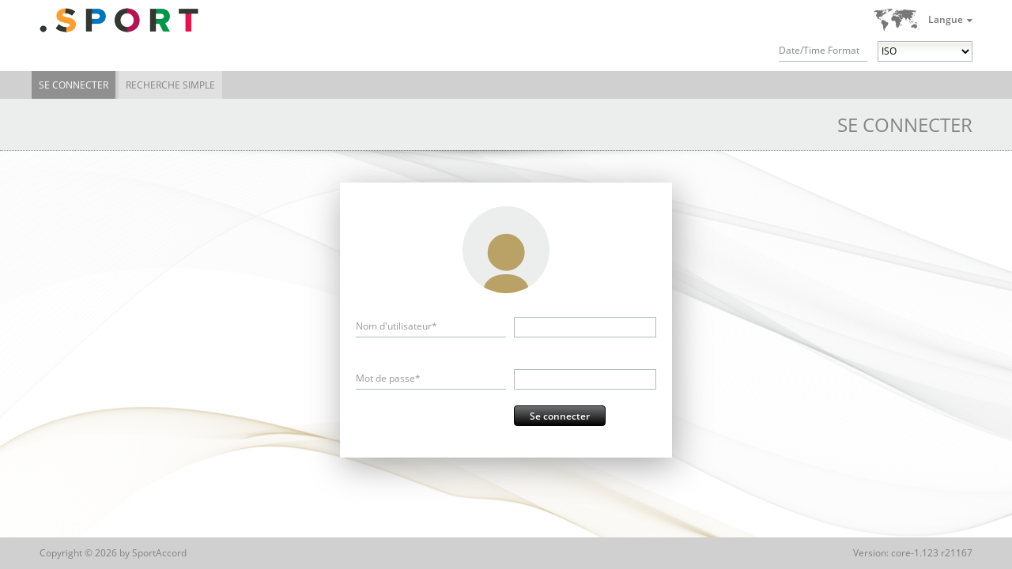

--- FILE ---
content_type: text/css
request_url: https://whois.nic.sport/rfRes/skinning.ecss.faces?db=eAGLT-xhAQADvwFR
body_size: 2165
content:
input, select, textarea, button, keygen, isindex, legend, a {
	font-size: 12;
	color: #000000;
}
fieldset {
	border-width: 1px;
	border-style: solid;
	padding: 10px;
	border-color: #B0B9C0;
}
hr {
	border-width: 1px;
	border-style: solid;
	border-color: #B0B9C0;
}
a {
	color: #0078D0;
}
a:hover {
	color: #0090FF;
}
a:visited {
	color: #0090FF;
}
input, select, textarea, button, keygen, isindex {
	border-width: 1px;
	border-color: #B0B9C0;
	color: #000000;
}
button, input[type="reset"], input[type="submit"], input[type="button"] {
	border-width: 1px;
	border-color: #B0B9C0;
	border-radius: 0px;
	font-size: 12;
	color: #000000;
	background-repeat: repeat-x;
	background-position: top left;
	background-color: #9C8856;
	background-image: url(/rfRes/buttonBackgroundImage.png.faces?v=4.3.7.Final&db=eAFjZGBkZOBh!P-f8f!tk3MY!8!pCGNgAgBHtAfL&ln=org.richfaces.images);
}
button:hover, input[type="reset"]:hover, input[type="submit"]:hover, input[type="button"]:hover {
	background-position: bottom left;
	background-repeat: repeat-x;
	background-image: url(/rfRes/buttonHoverBackgroundImage.png.faces?v=4.3.7.Final&db=eAFjZGBkZOBh!P-f8f-cjjDG!7dPzmFgAgBD1gfL&ln=org.richfaces.images);
}
button[disabled], input[type="reset"][disabled], input[type="submit"][disabled], input[type="button"][disabled] {
	color: #B1ADA7;
	border-color: #cccccc;
	background-color: #cccccc;
	background-image: url(/rfRes/buttonDisabledBackgroundImage.png.faces?v=4.3.7.Final&db=eAFjZGBkZOBh!P-f8f!Hjx8Z!585c4aBCQBQAglI&ln=org.richfaces.images);
	background-position: top left;
}
textarea, input[type="text"], input[type="password"], select {
	border-width: 1px;
	border-style: solid;
	border-color: #B0B9C0;
	font-size: 12;
	color: #000000;
	background-repeat: no-repeat;
	background-position: 1px 1px;
	background-color: #ffffff;
	background-image: url(/rfRes/inputBackgroundImage.png.faces?v=4.3.7.Final&db=eAFjZL!AyMDD-P8!4!-P714C6f!!GZgAYfQKrA__&ln=org.richfaces.images);
}
textarea[disabled], input[type="text"][disabled], input[type="password"][disabled], select[disabled] {
	color: #B0B9C0;
	cursor: default;
}


--- FILE ---
content_type: text/css
request_url: https://whois.nic.sport/javax.faces.resource/css/generated/styles.css.faces
body_size: 129106
content:
@charset "utf-8";
@font-face {
  font-family: "Open Sans";
  src:  local('Open Sans Light'),  local('OpenSans-Light'),  url("/javax.faces.resource/css/fonts/OpenSans-Light.ttf.faces") format("truetype");
  font-weight: 300;
}
@font-face {
  font-family: "Open Sans";
  src:  local('Open Sans Regular'),  local('OpenSans-Regular'),  url("/javax.faces.resource/css/fonts/OpenSans-Regular.ttf.faces") format("truetype");
  font-weight: 400;
}
@font-face {
  font-family: "Open Sans";
  src:  local('Open Sans Semibold'),  local('OpenSans-Semibold'),  url("/javax.faces.resource/css/fonts/OpenSans-Semibold.ttf.faces") format("truetype");
  font-weight: 600;
}
@font-face {
  font-family: "Open Sans";
  src:  local('Open Sans Bold'),  local('OpenSans-Bold'),  url("/javax.faces.resource/css/fonts/OpenSans-Bold.ttf.faces") format("truetype");
  font-weight: 700;
}
@font-face {
  font-family: "Open Sans";
  src:  local('Open Sans Extrabold'),  local('OpenSans-Extrabold'),  url("/javax.faces.resource/css/fonts/OpenSans-Extrabold.ttf.faces") format("truetype");
  font-weight: 800;
}
@font-face {
  font-family: "Open Sans";
  src:  local('Open Sans Light Italic'),  local('OpenSans-LightItalic'),  url("/javax.faces.resource/css/fonts/OpenSans-LightItalic.ttf.faces") format("truetype");
  font-weight: 300;
  font-style: italic;
}
@font-face {
  font-family: "Open Sans";
  src:  local('Open Sans Italic'),  local('OpenSans-Italic'),  url("/javax.faces.resource/css/fonts/OpenSans-Italic.ttf.faces") format("truetype");
  font-weight: 400;
  font-style: italic;
}
@font-face {
  font-family: "Open Sans";
  src:  local('Open Sans Semibold Italic'),  local('OpenSans-SemiboldItalic'),  url("/javax.faces.resource/css/fonts/OpenSans-SemiboldItalic.ttf.faces") format("truetype");
  font-weight: 600;
  font-style: italic;
}
@font-face {
  font-family: "Open Sans";
  src:  local('Open Sans Bold Italic'),  local('OpenSans-BoldItalic'),  url("/javax.faces.resource/css/fonts/OpenSans-BoldItalic.ttf.faces") format("truetype");
  font-weight: 700;
  font-style: italic;
}
@font-face {
  font-family: "Open Sans";
  src:  local('Open Sans Extrabold Italic'),  local('OpenSans-ExtraboldItalic'),  url("/javax.faces.resource/css/fonts/OpenSans-ExtraboldItalic.ttf.faces") format("truetype");
  font-weight: 800;
  font-style: italic;
}
@font-face {
  font-family: "fontello";
  src: url("/javax.faces.resource/css/fonts/fontello/fontello.eot.faces") format("embedded-opentype"),  url("/javax.faces.resource/css/fonts/fontello/fontello.woff.faces") format("woff"),  url("/javax.faces.resource/css/fonts/fontello/fontello.ttf.faces") format("truetype"),  url("/javax.faces.resource/css/fonts/fontello/fontello.svg.faces") format("svg");
  font-weight: normal;
  font-style: normal;
}
/*
============ default styles ====================================================
*/
html, body {
  margin: 0;
  padding: 0;
  border: none;
  height: 100%;
  font-size: 12px;
  line-height: 20px;
  font-family: 'Open Sans', sans-serif;
  color: #999999;
  background-color: #FFFFFF;
}

body {
  margin: 0 auto;
}

input[type="checkbox"] {
  vertical-align: middle;
}

.fullWindowWidth {
  position: relative;
}

#contentContainer > .sticky-wrapper.is-sticky h1 {
  height: 36px;
  line-height: 36px;
  width: 1180px;
}

#contentContainer > .sticky-wrapper.is-sticky h1.integrated {
  background: none;
}

.timeZoneContainer {
  text-align: center;
}

h1 {
  height: 65px;
  margin: 0 0 40px;
  padding: 0 10px;
  line-height: 65px;
  text-align: right;
  font-size: 24px;
  font-weight: normal;
  text-transform: uppercase;
  /**/color: #858585;/**/
  /**/background-color: #ECEDED;/**/
  border-bottom: 1px dotted #999999;
}

h1:after {
  content: " ";
  color: transparent;
  display: block;
  width: 100%;
  height: 16px;
  background: transparent url("/javax.faces.resource/css/images/bg_section_shadow.png.faces") no-repeat top center;
}

h2 {
  height: 40px;
  margin: 25px 0 35px 0;
  line-height: 40px;
  font-size: 24px;
  font-weight: normal;
  /**/color: #BAA266;/**/
  text-transform: uppercase;
}

h2.compact {
  padding-left: 0;
  padding-right: 0;
  margin-top: 0;
  margin-bottom: 5px;
  text-transform: none;
}

h2.compact.results {
  position: relative;
}

h2.compact.results > span:first-child {
  margin-right: 10px;
}

h3 {
  /**/color: #BAA266;/**/
}

a {
  color: #617481;
  text-decoration: none;
}

a:hover {
  text-decoration: underline;
}

span.outputId {
  font-style: italic;
}

.concealed,
.undefined {
  font-style: italic;
}

.hidden {
  display: none;
}

.laligned {
  float: left;
}

.raligned {
  float: right;
}

.negativeValue {
  color: #EB3D26;
}

.valueAmount {
  word-break: keep-all;
  white-space: nowrap;
}

.introContainer {
  -webkit-box-sizing: border-box;
  -moz-box-sizing: border-box;
  box-sizing: border-box;
  margin: 40px 0 20px 0;
  width: 50%;
  float: left;
}

.introContainer.alfa {
  margin-top: 0;
  padding-left: 10px;
}

.introContainer.left {
  padding-left: 10px;
}

.introContainer.right {
  padding-right: 10px;
}

.introContainer .introSection {
  margin-bottom: 20px;
  width: 480px;
}

.iText:after {
  content: " ";
}

.introMessage {
  -webkit-box-sizing: border-box;
  -moz-box-sizing: border-box;
  box-sizing: border-box;
  margin: 40px 0 20px 0;
  padding: 0 10px;
}

.abuseResultContainer {
  margin: 0 10px;
}

.inputText,
.inputSelect,
body .actionsMenu,
body .rf-is {
  height: 22px;
  border: 1px solid #B0B9C0;
  padding: 1px 5px;
}

.viewAction .actionsMenu {
  float: right;
  margin: 10px 0 2px;
  font-weight: normal;
  font-size: 12px;
  line-height: 22px;
  text-transform: none;
  display: inline-block;
}

h3 .viewAction .actionsMenu {
  margin: 0 0 0 10px;
}

.markInfo.even,
tr.even,
tr.even .expandable {
  background: #F2F2F2;
}

tr.odd .expandable {
  background: #FFFFFF;
}

tr.odd + tr.odd,
tr.even + tr.even {
  border-top: 1px dotted #E6E6E6;
}

tr.odd + tr.odd,
tr.even + tr.even {
  border-top: 1px dotted #e6e6e6;
}

.expand ~ .expander {
  padding: 0;
  margin: 0;
  display: none;
}

.expand:hover {
  position: absolute;
  display: block;
}

.expand:hover ~ .expander {
  display: block;
}

.red {
  color: red;
}

.green {
  color: green;
}

.formSectionContent:after,
.buttonsContainer:after,
.clearfix:after {
  content: "\A0";
  display: block;
  height: 0;
  font-size: 0;
  clear: both;
  visibility: hidden;
}

.clearfix {
  display: inline-block;
}

/* Hides from IE-mac \*/
* html .clearfix {
  height: 1%;
}

span.buttonsContainer,
.clearfix {
  display: block;
}

/* End hide from IE-mac */
.sectionText {
  margin-bottom: 20px;
  margin-top: -20px;
  padding-left: 10px;
  padding-right: 10px;
}

.formSectionContent .sectionText {
  padding-left: 0;
  padding-right: 0;
}

.generalInfo,
.popupPanel .sectionText {
  margin-top: 0;
  padding-left: 0;
  padding-right: 0;
}

.refunds.popupPanel .sectionText {
  margin-bottom: 40px;
}
.refunds.popupPanel .sectionText > p:first-child {
  margin-top: 0;
}
.refunds.popupPanel .sectionText > p:last-child {
  margin-bottom: 0;
}
.refunds.popupPanel .sectionText > p.info {
  font-style: italic;
}

.generalInfo {
  margin-bottom: 20px;
}

.generalInfo p {
  margin: 0;
}

.generalInfo p + p {
  margin-top: 1em;
}

cite:before {
  content: "\2014 \2009";
}

/* ====== registrar labels ================================================== */
div.registrarLabel > span.name {
  display: block;
}

div.registrarLabel > span.id {
  display: inline-block;
}

div.registrarLabel > span.id:not(:empty):before {
  content: "(";
}

div.registrarLabel > span.id:not(:empty):after {
  content: ")";
}

/*
============ focus components ==================================================
*/
body input,
.k-rf-lta,
body textarea:not(.k-rf-ta),
body .actionLink a,
body .audienceBtn a,
.select2-container {
  -webkit-transition: box-shadow 0.30s ease-in-out, border 0.30s ease-in-out;
  -moz-transition: box-shadow 0.30s ease-in-out, border 0.30s ease-in-out;
  -ms-transition: box-shadow 0.30s ease-in-out, border 0.30s ease-in-out;
  -o-transition: box-shadow 0.30s ease-in-out, border 0.30s ease-in-out;
  transition: box-shadow 0.30s ease-in-out, border 0.30s ease-in-out;
}

body .focused,
body input:focus,
body textarea:not(.k-rf-ta):focus,
body .actionLink a:focus,
body .audienceBtn a:focus,
.select2-container.select2-container-active:not(.select2-dropdown-open),
.k-rf-lta.active {
  /*box-shadow: 0 0 10px rgba(0, 0, 0, 0.3);*/
  /**/box-shadow: 0 0 5px #BAA266;/**/
  /**/border-color: #BAA266;/**/
  outline: medium none;
}

body input::-moz-focus-inner,
body textarea::-moz-focus-inner {
  border: 0;
}

body .kj-dab a {
  font-weight: 600;
}

/*
============ page template =====================================================
*/
.bodyWrap {
  height: 100%;
  min-width: 100em;
}

#pageContainer {
  margin: 0 auto;
  padding: 0;
  border: none;
  width: 100em;
  min-height: 100%;
  height: auto !important;
  height: 100%;
  margin: 0 auto -40px;
  vertical-align: baseline;
}

/*
============ shared components =================================================
*/
.ccTypedValue {
  display: inline-block;
}

/* captcha */
.captchaContent img {
  padding-bottom: 0;
  border-bottom: none;
  cursor: pointer;
}

.table-header, .tango .rf-cst-shdr-c,
.tango .rf-dt-shdr-c,
.tango .rf-dt-hdr-c {
  color: #FFFFFF;
  /* Safari 5.1+, Mobile Safari, Chrome 10+ */
  /**/background-image: -webkit-linear-gradient(to bottom, #5E5C5F, #1C191D);/**/
  /* Firefox 3.6+ */
  /**/background-image: -moz-linear-gradient(to bottom, #5E5C5F, #1C191D);/**/
  /* IE 10+ */
  /**/background-image: -ms-linear-gradient(to bottom, #5E5C5F, #1C191D);/**/
  /* Opera 11.10+ */
  /**/background-image: -o-linear-gradient(to bottom, #5E5C5F, #1C191D);/**/
  /**/background-image: linear-gradient(to bottom, #5E5C5F, #1C191D);/**/
}

.innerTable {
  -webkit-box-sizing: border-box;
  -moz-box-sizing: border-box;
  box-sizing: border-box;
  width: 100%;
}

div.row {
  clear: both;
}

div.fullwidth {
  width: 1180px;
}

div.fullwidth-l {
  width: 1180px;
}

hr.fullwidth, table.fullwidth {
  width: 100%;
}

.center {
  text-align: center;
}

/* contact search */
.contactSearchResultTable {
  width: 100%;
}

.contactSearchResultTable .rf-dt-c.name {
  min-width: 180px;
  max-width: 240px;
}

/* util */
.measure-scrollbar {
  position: absolute;
  top: -10000px;
  left: -10000px;
  width: 100px;
  height: 100px;
  overflow: scroll;
}

.formSectionContent > .messagesContainer:first-child {
  margin: 0 0 40px;
}

/* ====== launch phases view(s) ============================================= */
.references > [class^="icon-"],
.references > [class*="icon-"],
.required-marks > [class^="icon-"],
.required-marks > [class*=" icon-"] {
  display: block;
  min-width: 160px;
}

.references > div {
  padding-left: 1em;
}

/* ====== registrar notifications =========================================== */
.role,
.role * {
  cursor: pointer;
}

.role ~ .role {
  margin-left: 1em;
}

.role > input ~ label {
  margin-left: .5em;
}

/* ====== output date ======================================================= */
.date.titled,
.time.titled {
  cursor: help;
}

/* ====== price panels ====================================================== */
table.priceTable {
  margin-bottom: 40px;
}

/* ====== punycode / unicode buttons ======================================== */
div.convert-buttons {
  position: relative;
  padding: 3px 0;
}
div.convert-buttons > div.infoBoxPanel {
  top: 6px;
}

/* ====== styles for wide screen ============================================ */
@media (min-width: 75.0625em) {
  html {
    overflow-x: hidden;
  }

  body .fullWindowWidth,
  body #contentContainer > h1,
  body #contentContainer > .sticky-wrapper h1,
  body .formSectionContent h2.formSectionHeader {
    width: 100em;
    padding-left: calc(50vw - 50rem);
    padding-right: calc(50vw - 50rem);
    margin-left: calc(50rem - 50vw);
  }

  body #contentContainer > h1,
  body #contentContainer > .sticky-wrapper h1,
  body h2.formSectionHeader,
  body h2.view,
  body h3.formSectionHeader,
  body h3.view {
    width: 98.33333rem;
    padding-left: calc(50vw - 49.16667rem);
    padding-right: calc(50vw - 49.16667rem);
    margin-left: calc(50rem - 50vw);
  }

  .menuSecondArea .menuItems {
    width: 100em;
    padding-right: calc(50vw - 50rem);
  }

  .tango.registryDescription {
    left: calc(50vw - 35.83333rem);
  }

  #sticky-header {
    right: calc(50vw - 50rem);
  }
}
/* Chrome hack: SVG is rendered more smooth in Windozze. 100% magic, uncomment if you need it. */
/* Note, that will break hinting! In other OS-es font will be not as sharp as it could be */
/*
@media screen and (-webkit-min-device-pixel-ratio:0) {
  @font-face {
    font-family: 'fontello';
    src: url('../font/fontello.svg?74349024#fontello') format('svg');
  }
}
*/
.icon-flat:before, .icon-loading:before, body .rf-cp .rf-cp-ico-colps:before, body .rf-cp .rf-cp-ico-exp:before, .icon-flat:after, .icon-loading:after, body .rf-cp .rf-cp-ico-colps:after, body .rf-cp .rf-cp-ico-exp:after {
  text-shadow: none !important;
}
.disabled .icon-flat:before, .disabled .icon-loading:before, .disabled body .rf-cp .rf-cp-ico-colps:before, body .rf-cp .disabled .rf-cp-ico-colps:before, .disabled body .rf-cp .rf-cp-ico-exp:before, body .rf-cp .disabled .rf-cp-ico-exp:before, .disabled .icon-flat:after, .disabled .icon-loading:after, .disabled body .rf-cp .rf-cp-ico-colps:after, body .rf-cp .disabled .rf-cp-ico-colps:after, .disabled body .rf-cp .rf-cp-ico-exp:after, body .rf-cp .disabled .rf-cp-ico-exp:after {
  text-shadow: none !important;
}
.icon-flat:before.disabled:before, .icon-loading:before.disabled:before, body .rf-cp .rf-cp-ico-colps:before.disabled:before, body .rf-cp .rf-cp-ico-exp:before.disabled:before, .icon-flat:before.disabled:after, .icon-loading:before.disabled:after, body .rf-cp .rf-cp-ico-colps:before.disabled:after, body .rf-cp .rf-cp-ico-exp:before.disabled:after, .icon-flat:after.disabled:before, .icon-loading:after.disabled:before, body .rf-cp .rf-cp-ico-colps:after.disabled:before, body .rf-cp .rf-cp-ico-exp:after.disabled:before, .icon-flat:after.disabled:after, .icon-loading:after.disabled:after, body .rf-cp .rf-cp-ico-colps:after.disabled:after, body .rf-cp .rf-cp-ico-exp:after.disabled:after {
  text-shadow: none !important;
}

.fontello-base:before, [class^="icon-"]:before,
[class*=" icon-"]:before, body .rf-cp .rf-cp-ico-colps:before, body .rf-cp .rf-cp-ico-exp:before, .fontello-base:after, [class^="icon-"]:after,
[class*=" icon-"]:after, body .rf-cp .rf-cp-ico-colps:after, body .rf-cp .rf-cp-ico-exp:after {
  font-family: "fontello";
  font-style: normal;
  font-weight: normal;
  speak: none;
  text-decoration: inherit;
  font-variant: normal;
  text-transform: none;
  font-size: 150%;
  text-shadow: 1px 1px 1px rgba(0, 0, 0, 0.4);
}
a .fontello-base:before, a [class^="icon-"]:before,
a [class*=" icon-"]:before, a body .rf-cp .rf-cp-ico-colps:before, body .rf-cp a .rf-cp-ico-colps:before, a body .rf-cp .rf-cp-ico-exp:before, body .rf-cp a .rf-cp-ico-exp:before, a:hover .fontello-base:before, a:hover [class^="icon-"]:before,
a:hover [class*=" icon-"]:before, a:hover body .rf-cp .rf-cp-ico-colps:before, body .rf-cp a:hover .rf-cp-ico-colps:before, a:hover body .rf-cp .rf-cp-ico-exp:before, body .rf-cp a:hover .rf-cp-ico-exp:before, a .fontello-base:after, a [class^="icon-"]:after,
a [class*=" icon-"]:after, a body .rf-cp .rf-cp-ico-colps:after, body .rf-cp a .rf-cp-ico-colps:after, a body .rf-cp .rf-cp-ico-exp:after, body .rf-cp a .rf-cp-ico-exp:after, a:hover .fontello-base:after, a:hover [class^="icon-"]:after,
a:hover [class*=" icon-"]:after, a:hover body .rf-cp .rf-cp-ico-colps:after, body .rf-cp a:hover .rf-cp-ico-colps:after, a:hover body .rf-cp .rf-cp-ico-exp:after, body .rf-cp a:hover .rf-cp-ico-exp:after {
  text-decoration: none;
}
.dynListAction.btn .fontello-base:before, .dynListAction.btn [class^="icon-"]:before,
.dynListAction.btn [class*=" icon-"]:before, .dynListAction.btn body .rf-cp .rf-cp-ico-colps:before, body .rf-cp .dynListAction.btn .rf-cp-ico-colps:before, .dynListAction.btn body .rf-cp .rf-cp-ico-exp:before, body .rf-cp .dynListAction.btn .rf-cp-ico-exp:before, .actionLink.icon .fontello-base:before, .actionLink.icon [class^="icon-"]:before,
.actionLink.icon [class*=" icon-"]:before, .actionLink.icon body .rf-cp .rf-cp-ico-colps:before, body .rf-cp .actionLink.icon .rf-cp-ico-colps:before, .actionLink.icon body .rf-cp .rf-cp-ico-exp:before, body .rf-cp .actionLink.icon .rf-cp-ico-exp:before, .dynListAction.btn .fontello-base:after, .dynListAction.btn [class^="icon-"]:after,
.dynListAction.btn [class*=" icon-"]:after, .dynListAction.btn body .rf-cp .rf-cp-ico-colps:after, body .rf-cp .dynListAction.btn .rf-cp-ico-colps:after, .dynListAction.btn body .rf-cp .rf-cp-ico-exp:after, body .rf-cp .dynListAction.btn .rf-cp-ico-exp:after, .actionLink.icon .fontello-base:after, .actionLink.icon [class^="icon-"]:after,
.actionLink.icon [class*=" icon-"]:after, .actionLink.icon body .rf-cp .rf-cp-ico-colps:after, body .rf-cp .actionLink.icon .rf-cp-ico-colps:after, .actionLink.icon body .rf-cp .rf-cp-ico-exp:after, body .rf-cp .actionLink.icon .rf-cp-ico-exp:after {
  display: inline;
  width: auto;
  height: auto;
  margin: 0;
  padding: 0;
  font-size: 18px;
  line-height: inherit;
}
.disabled .fontello-base:before, .disabled [class^="icon-"]:before,
.disabled [class*=" icon-"]:before, .disabled body .rf-cp .rf-cp-ico-colps:before, body .rf-cp .disabled .rf-cp-ico-colps:before, .disabled body .rf-cp .rf-cp-ico-exp:before, body .rf-cp .disabled .rf-cp-ico-exp:before, .disabled .fontello-base:after, .disabled [class^="icon-"]:after,
.disabled [class*=" icon-"]:after, .disabled body .rf-cp .rf-cp-ico-colps:after, body .rf-cp .disabled .rf-cp-ico-colps:after, .disabled body .rf-cp .rf-cp-ico-exp:after, body .rf-cp .disabled .rf-cp-ico-exp:after {
  text-shadow: 1px 1px 1px rgba(0, 0, 0, 0.2);
}
.fontello-base:before.disabled:before, [class^="icon-"]:before.disabled:before,
[class*=" icon-"]:before.disabled:before, body .rf-cp .rf-cp-ico-colps:before.disabled:before, body .rf-cp .rf-cp-ico-exp:before.disabled:before, .fontello-base:before.disabled:after, [class^="icon-"]:before.disabled:after,
[class*=" icon-"]:before.disabled:after, body .rf-cp .rf-cp-ico-colps:before.disabled:after, body .rf-cp .rf-cp-ico-exp:before.disabled:after, .fontello-base:after.disabled:before, [class^="icon-"]:after.disabled:before,
[class*=" icon-"]:after.disabled:before, body .rf-cp .rf-cp-ico-colps:after.disabled:before, body .rf-cp .rf-cp-ico-exp:after.disabled:before, .fontello-base:after.disabled:after, [class^="icon-"]:after.disabled:after,
[class*=" icon-"]:after.disabled:after, body .rf-cp .rf-cp-ico-colps:after.disabled:after, body .rf-cp .rf-cp-ico-exp:after.disabled:after {
  text-shadow: 1px 1px 1px rgba(0, 0, 0, 0.2);
}
.fontello-base:not(.plain):before, [class^="icon-"]:not(.plain):before,
[class*=" icon-"]:not(.plain):before, body .rf-cp .rf-cp-ico-colps:not(.plain):before, body .rf-cp .rf-cp-ico-exp:not(.plain):before, .fontello-base:not(.plain):after, [class^="icon-"]:not(.plain):after,
[class*=" icon-"]:not(.plain):after, body .rf-cp .rf-cp-ico-colps:not(.plain):after, body .rf-cp .rf-cp-ico-exp:not(.plain):after {
  display: inline;
  width: 1em;
  margin-right: .2em;
  margin-left: .2em;
  text-align: center;
}
.actionLink.icon .fontello-base, .actionLink.icon [class^="icon-"],
.actionLink.icon [class*=" icon-"], .actionLink.icon body .rf-cp .rf-cp-ico-colps, body .rf-cp .actionLink.icon .rf-cp-ico-colps, .actionLink.icon body .rf-cp .rf-cp-ico-exp, body .rf-cp .actionLink.icon .rf-cp-ico-exp {
  text-align: center;
}
a .fontello-base, a [class^="icon-"],
a [class*=" icon-"], a body .rf-cp .rf-cp-ico-colps, body .rf-cp a .rf-cp-ico-colps, a body .rf-cp .rf-cp-ico-exp, body .rf-cp a .rf-cp-ico-exp, a:hover .fontello-base, a:hover [class^="icon-"],
a:hover [class*=" icon-"], a:hover body .rf-cp .rf-cp-ico-colps, body .rf-cp a:hover .rf-cp-ico-colps, a:hover body .rf-cp .rf-cp-ico-exp, body .rf-cp a:hover .rf-cp-ico-exp {
  text-decoration: none;
}
.fontello-base.outside, .outside[class^="icon-"],
.outside[class*=" icon-"], body .rf-cp .outside.rf-cp-ico-colps, body .rf-cp .outside.rf-cp-ico-exp {
  position: relative;
  margin-left: 1.5em;
  margin-right: 1.5em;
}
.fontello-base.outside:before, .outside[class^="icon-"]:before,
.outside[class*=" icon-"]:before, body .rf-cp .outside.rf-cp-ico-colps:before, body .rf-cp .outside.rf-cp-ico-exp:before, .fontello-base.outside:after, .outside[class^="icon-"]:after,
.outside[class*=" icon-"]:after, body .rf-cp .outside.rf-cp-ico-colps:after, body .rf-cp .outside.rf-cp-ico-exp:after {
  position: absolute;
}
.fontello-base.outside:before, .outside[class^="icon-"]:before,
.outside[class*=" icon-"]:before, body .rf-cp .outside.rf-cp-ico-colps:before, body .rf-cp .outside.rf-cp-ico-exp:before, .fontello-base.outside:not(.after):before, .outside[class^="icon-"]:not(.after):before,
.outside[class*=" icon-"]:not(.after):before, body .rf-cp .outside.rf-cp-ico-colps:not(.after):before, body .rf-cp .outside.rf-cp-ico-exp:not(.after):before {
  left: -1.5em;
}
.fontello-base.outside:after, .outside[class^="icon-"]:after,
.outside[class*=" icon-"]:after, body .rf-cp .outside.rf-cp-ico-colps:after, body .rf-cp .outside.rf-cp-ico-exp:after {
  right: 0;
}
.actionLink.icon .fontello-base, .actionLink.icon [class^="icon-"],
.actionLink.icon [class*=" icon-"], .actionLink.icon body .rf-cp .rf-cp-ico-colps, body .rf-cp .actionLink.icon .rf-cp-ico-colps, .actionLink.icon body .rf-cp .rf-cp-ico-exp, body .rf-cp .actionLink.icon .rf-cp-ico-exp {
  width: 24px;
  height: 24px;
  margin: 0;
  padding: 0;
  font-size: 20px;
  line-height: 24px;
}
.fontello-base.small:before, .small[class^="icon-"]:before,
.small[class*=" icon-"]:before, body .rf-cp .small.rf-cp-ico-colps:before, body .rf-cp .small.rf-cp-ico-exp:before, .fontello-base.small:after, .small[class^="icon-"]:after,
.small[class*=" icon-"]:after, body .rf-cp .small.rf-cp-ico-colps:after, body .rf-cp .small.rf-cp-ico-exp:after {
  line-height: inherit;
  font-size: 120%;
}
.fontello-base.smaller:before, .smaller[class^="icon-"]:before,
.smaller[class*=" icon-"]:before, body .rf-cp .smaller.rf-cp-ico-colps:before, body .rf-cp .smaller.rf-cp-ico-exp:before, .fontello-base.smaller:after, .smaller[class^="icon-"]:after,
.smaller[class*=" icon-"]:after, body .rf-cp .smaller.rf-cp-ico-colps:after, body .rf-cp .smaller.rf-cp-ico-exp:after {
  line-height: inherit;
  font-size: 100%;
}
.fontello-base.inline:before, .inline[class^="icon-"]:before,
.inline[class*=" icon-"]:before, body .rf-cp .inline.rf-cp-ico-colps:before, body .rf-cp .inline.rf-cp-ico-exp:before, .fontello-base.inline:after, .inline[class^="icon-"]:after,
.inline[class*=" icon-"]:after, body .rf-cp .inline.rf-cp-ico-colps:after, body .rf-cp .inline.rf-cp-ico-exp:after {
  line-height: inherit;
  font-size: inherit;
}
.fontello-base[class~="state"], [class~="state"][class^="icon-"],
[class~="state"][class*=" icon-"], body .rf-cp [class~="state"].rf-cp-ico-colps, body .rf-cp [class~="state"].rf-cp-ico-exp {
  cursor: help;
}
.fontello-base[class~="state"]:before, [class~="state"][class^="icon-"]:before,
[class~="state"][class*=" icon-"]:before, body .rf-cp [class~="state"].rf-cp-ico-colps:before, body .rf-cp [class~="state"].rf-cp-ico-exp:before, .fontello-base[class~="state"]:after, [class~="state"][class^="icon-"]:after,
[class~="state"][class*=" icon-"]:after, body .rf-cp [class~="state"].rf-cp-ico-colps:after, body .rf-cp [class~="state"].rf-cp-ico-exp:after {
  margin: 0;
}
.fontello-base > .label, [class^="icon-"] > .label,
[class*=" icon-"] > .label, body .rf-cp .rf-cp-ico-colps > .label, body .rf-cp .rf-cp-ico-exp > .label {
  vertical-align: top;
}

/*
* icons can be placed before, after or at both locations of the encapsulated
* element. If no location is specified (by .after or .before) class, then the
* icon is placed before as default.
*/
.icon-clipboard.after:after, .icon-clipboard.before:before, .icon-clipboard:not(.after):before {
  content: '\e82f';
}

.icon-trash.after:after, .icon-trash.before:before, .icon-trash:not(.after):before {
  content: '\e82e';
}

.icon-remove.after:after, .icon-remove.before:before, .icon-remove:not(.after):before {
  content: '\e82e';
}

.icon-modified.after:after, .icon-modified.before:before, .icon-modified:not(.after):before {
  content: '\e830';
}

.icon-warning.after:after, .icon-warning.before:before, .icon-warning:not(.after):before {
  content: '\e831';
}

.icon-price_higher.after:after, .icon-price_higher.before:before, .icon-price_higher:not(.after):before {
  content: '\e832';
}

.icon-price_lower.after:after, .icon-price_lower.before:before, .icon-price_lower:not(.after):before {
  content: '\e833';
}

.icon-removed.after:after, .icon-removed.before:before, .icon-removed:not(.after):before {
  content: '\e834';
}

.icon-resize-vertical.after:after, .icon-resize-vertical.before:before, .icon-resize-vertical:not(.after):before {
  content: '\e835';
}

.icon-ticket_status_trivial.after:after, .icon-ticket_status_trivial.before:before, .icon-ticket_status_trivial:not(.after):before {
  content: '\e836';
}

.icon-ticket_status_minor.after:after, .icon-ticket_status_minor.before:before, .icon-ticket_status_minor:not(.after):before {
  content: '\e837';
}

.icon-ticket_status_major.after:after, .icon-ticket_status_major.before:before, .icon-ticket_status_major:not(.after):before {
  content: '\e838';
}

.icon-ticket_status_critical.after:after, .icon-ticket_status_critical.before:before, .icon-ticket_status_critical:not(.after):before {
  content: '\e839';
}

.icon-ticket_status_blocker.after:after, .icon-ticket_status_blocker.before:before, .icon-ticket_status_blocker:not(.after):before {
  content: '\e83a';
}

.icon-tri-state-intermediate.after:after, .icon-tri-state-intermediate.before:before, .icon-tri-state-intermediate:not(.after):before {
  content: '\e83b';
}

.icon-tri-state-check.after:after, .icon-tri-state-check.before:before, .icon-tri-state-check:not(.after):before {
  content: '\e83c';
}

.icon-ti-state-unchecked.after:after, .icon-ti-state-unchecked.before:before, .icon-ti-state-unchecked:not(.after):before {
  content: '\e83d';
}

.icon-added.after:after, .icon-added.before:before, .icon-added:not(.after):before {
  content: '\e83e';
}

.icon-zwnj.after:after, .icon-zwnj.before:before, .icon-zwnj:not(.after):before {
  content: '\e83f';
}

.icon-spin5.after:after, .icon-spin5.before:before, .icon-spin5:not(.after):before {
  content: '\e840';
}

.icon-loading.after:after, .icon-loading.before:before, .icon-loading:not(.after):before {
  content: '\e840';
}

.icon-plus.after:after, .icon-plus.before:before, .icon-plus:not(.after):before {
  content: '\e800';
}

.icon-minus.after:after, .icon-minus.before:before, .icon-minus:not(.after):before {
  content: '\e801';
}

.icon-cancel.after:after, .icon-cancel.before:before, .icon-cancel:not(.after):before {
  content: '\e802';
}

.icon-no.after:after, .icon-no.before:before, .icon-no:not(.after):before {
  content: '\e802';
}

.icon-close.after:after, .icon-close.before:before, .icon-close:not(.after):before {
  content: '\e802';
}

.icon-not-available.after:after, .icon-not-available.before:before, .icon-not-available:not(.after):before {
  content: '\e802';
}

.icon-clear.after:after, .icon-clear.before:before, .icon-clear:not(.after):before {
  content: '\e802';
}

.icon-deleted.state.after:after, .icon-deleted.state.before:before, .icon-deleted.state:not(.after):before {
  content: '\e802';
}

.icon-Cancelled.state.after:after, .icon-Cancelled.state.before:before, .icon-Cancelled.state:not(.after):before {
  content: '\e802';
}

.icon-ok.after:after, .icon-ok.before:before, .icon-ok:not(.after):before {
  content: '\e803';
}

.icon-yes.after:after, .icon-yes.before:before, .icon-yes:not(.after):before {
  content: '\e803';
}

.icon-available.after:after, .icon-available.before:before, .icon-available:not(.after):before {
  content: '\e803';
}

.icon-own.relation.after:after, .icon-own.relation.before:before, .icon-own.relation:not(.after):before {
  content: '\e803';
}

.icon-active.state.after:after, .icon-active.state.before:before, .icon-active.state:not(.after):before {
  content: '\e803';
}

.icon-lock.after:after, .icon-lock.before:before, .icon-lock:not(.after):before {
  content: '\e804';
}

.icon-hold.state.after:after, .icon-hold.state.before:before, .icon-hold.state:not(.after):before {
  content: '\e804';
}

.icon-link.after:after, .icon-link.before:before, .icon-link:not(.after):before {
  content: '\e805';
}

.icon-thumbs-up.after:after, .icon-thumbs-up.before:before, .icon-thumbs-up:not(.after):before {
  content: '\e806';
}

.icon-acc.after:after, .icon-acc.before:before, .icon-acc:not(.after):before {
  content: '\e806';
}

.icon-Approved.state.after:after, .icon-Approved.state.before:before, .icon-Approved.state:not(.after):before {
  content: '\e806';
}

.icon-thumbs-down.after:after, .icon-thumbs-down.before:before, .icon-thumbs-down:not(.after):before {
  content: '\e807';
}

.icon-Rejected.state.after:after, .icon-Rejected.state.before:before, .icon-Rejected.state:not(.after):before {
  content: '\e807';
}

.icon-block.after:after, .icon-block.before:before, .icon-block:not(.after):before {
  content: '\e808';
}

.icon-foreign.relation.after:after, .icon-foreign.relation.before:before, .icon-foreign.relation:not(.after):before {
  content: '\e808';
}

.icon-inactive.state.after:after, .icon-inactive.state.before:before, .icon-inactive.state:not(.after):before {
  content: '\e808';
}

.icon-ccw.after:after, .icon-ccw.before:before, .icon-ccw:not(.after):before {
  content: '\e809';
}

.icon-restorable.state.after:after, .icon-restorable.state.before:before, .icon-restorable.state:not(.after):before {
  content: '\e809';
}

.icon-arrows-cw.after:after, .icon-arrows-cw.before:before, .icon-arrows-cw:not(.after):before {
  content: '\e80a';
}

.icon-cw.after:after, .icon-cw.before:before, .icon-cw:not(.after):before {
  content: '\e80b';
}

.icon-calendar.after:after, .icon-calendar.before:before, .icon-calendar:not(.after):before {
  content: '\e80c';
}

.icon-sort-alt-up.after:after, .icon-sort-alt-up.before:before, .icon-sort-alt-up:not(.after):before {
  content: '\e80d';
}

.icon-sort-alt-down.after:after, .icon-sort-alt-down.before:before, .icon-sort-alt-down:not(.after):before {
  content: '\e80e';
}

.icon-clock.after:after, .icon-clock.before:before, .icon-clock:not(.after):before {
  content: '\e80f';
}

.icon-Pending.state.after:after, .icon-Pending.state.before:before, .icon-Pending.state:not(.after):before {
  content: '\e80f';
}

.icon-attach.after:after, .icon-attach.before:before, .icon-attach:not(.after):before {
  content: '\e810';
}

.icon-download.after:after, .icon-download.before:before, .icon-download:not(.after):before {
  content: '\e811';
}

.icon-pencil.after:after, .icon-pencil.before:before, .icon-pencil:not(.after):before {
  content: '\e812';
}

.icon-search.after:after, .icon-search.before:before, .icon-search:not(.after):before {
  content: '\e813';
}

.icon-list-bullet.after:after, .icon-list-bullet.before:before, .icon-list-bullet:not(.after):before {
  content: '\e814';
}

.icon-attention.after:after, .icon-attention.before:before, .icon-attention:not(.after):before {
  content: '\e815';
}

.icon-info.after:after, .icon-info.before:before, .icon-info:not(.after):before {
  content: '\e816';
}

.icon-down-dir.after:after, body .rf-cp .after.rf-cp-ico-exp:after, .icon-down-dir.before:before, body .rf-cp .before.rf-cp-ico-exp:before, .icon-down-dir:not(.after):before, body .rf-cp .rf-cp-ico-exp:not(.after):before {
  content: '\e817';
}

.icon-up-dir.after:after, .icon-up-dir.before:before, .icon-up-dir:not(.after):before {
  content: '\e818';
}

.icon-left-dir.after:after, body .rf-cp .after.rf-cp-ico-colps:after, .icon-left-dir.before:before, body .rf-cp .before.rf-cp-ico-colps:before, .icon-left-dir:not(.after):before, body .rf-cp .rf-cp-ico-colps:not(.after):before {
  content: '\e819';
}

.icon-right-dir.after:after, .icon-right-dir.before:before, .icon-right-dir:not(.after):before {
  content: '\e81a';
}

.icon-left-open.after:after, .icon-left-open.before:before, .icon-left-open:not(.after):before {
  content: '\e81b';
}

.icon-copy-rtl.after:after, .icon-copy-rtl.before:before, .icon-copy-rtl:not(.after):before {
  content: '\e81b';
}

.icon-right-open.after:after, .icon-right-open.before:before, .icon-right-open:not(.after):before {
  content: '\e81c';
}

.icon-copy-ltr.after:after, .icon-copy-ltr.before:before, .icon-copy-ltr:not(.after):before {
  content: '\e81c';
}

.icon-goto.after:after, .icon-goto.before:before, .icon-goto:not(.after):before {
  content: '\e81c';
}

.icon-left-angle.after:after, .icon-left-angle.before:before, .icon-left-angle:not(.after):before {
  content: '\e81f';
}

.icon-left-double-angle.after:after, .icon-left-double-angle.before:before, .icon-left-double-angle:not(.after):before {
  content: '\e820';
}

.icon-copy-all-rtl.after:after, .icon-copy-all-rtl.before:before, .icon-copy-all-rtl:not(.after):before {
  content: '\e820';
}

.icon-right-angle.after:after, .icon-right-angle.before:before, .icon-right-angle:not(.after):before {
  content: '\e821';
}

.icon-right-double-angle.after:after, .icon-right-double-angle.before:before, .icon-right-double-angle:not(.after):before {
  content: '\e822';
}

.icon-copy-all-ltr.after:after, .icon-copy-all-ltr.before:before, .icon-copy-all-ltr:not(.after):before {
  content: '\e822';
}

.icon-play.after:after, .icon-play.before:before, .icon-play:not(.after):before {
  content: '\e823';
}

.icon-wrench.after:after, .icon-wrench.before:before, .icon-wrench:not(.after):before {
  content: '\e824';
}

.icon-ote.after:after, .icon-ote.before:before, .icon-ote:not(.after):before {
  content: '\e824';
}

.icon-beaker.after:after, .icon-beaker.before:before, .icon-beaker:not(.after):before {
  content: '\e825';
}

.icon-staging.after:after, .icon-staging.before:before, .icon-staging:not(.after):before {
  content: '\e825';
}

.icon-fast-fw.after:after, .icon-fast-fw.before:before, .icon-fast-fw:not(.after):before {
  content: '\e826';
}

.icon-expand.after:after, .icon-expand.before:before, .icon-expand:not(.after):before {
  content: '\e827';
}

.icon-hidden.after:after, .icon-hidden.before:before, .icon-hidden:not(.after):before {
  content: '\e828';
}

.icon-help.after:after, .icon-help.before:before, .icon-help:not(.after):before {
  content: '\e829';
}

.icon-link-ext.after:after, .icon-link-ext.before:before, .icon-link-ext:not(.after):before {
  content: '\e82c';
}

.icon-error.after:after, .icon-error.before:before, .icon-error:not(.after):before {
  content: '\e82d';
}

.icon-cancel-circled.after:after, .icon-cancel-circled.before:before, .icon-cancel-circled:not(.after):before {
  content: '\e82d';
}

.icon-user.after:after, .icon-user.before:before, .icon-user:not(.after):before {
  content: '\e82b';
}

.icon-person.after:after, .icon-person.before:before, .icon-person:not(.after):before {
  content: '\e82b';
}

.icon-bg-error.after:after, .icon-bg-error.before:before, .icon-bg-error:not(.after):before {
  content: '\e841';
}

.icon-lock-open.after:after, .icon-lock-open.before:before, .icon-lock-open:not(.after):before {
  content: '\f13e';
}

.actionLink.icon .icon-left-open.after:after, .actionLink.icon .icon-left-open.before:before, .actionLink.icon .icon-left-open:not(.after):before {
  line-height: 26px;
}
.actionLink.icon .icon-copy-rtl.after:after, .actionLink.icon .icon-copy-rtl.before:before, .actionLink.icon .icon-copy-rtl:not(.after):before {
  line-height: 26px;
}
.actionLink.icon .icon-right-open.after:after, .actionLink.icon .icon-right-open.before:before, .actionLink.icon .icon-right-open:not(.after):before {
  line-height: 26px;
}
.actionLink.icon .icon-copy-ltr.after:after, .actionLink.icon .icon-copy-ltr.before:before, .actionLink.icon .icon-copy-ltr:not(.after):before {
  line-height: 26px;
}
.actionLink.icon .icon-goto.after:after, .actionLink.icon .icon-goto.before:before, .actionLink.icon .icon-goto:not(.after):before {
  line-height: 26px;
}
.actionLink.icon .icon-right-open.after:after, .actionLink.icon .icon-right-open.before:before, .actionLink.icon .icon-right-open:not(.after):before {
  padding-left: 2px;
}
.actionLink.icon .icon-copy-ltr.after:after, .actionLink.icon .icon-copy-ltr.before:before, .actionLink.icon .icon-copy-ltr:not(.after):before {
  padding-left: 2px;
}
.actionLink.icon .icon-goto.after:after, .actionLink.icon .icon-goto.before:before, .actionLink.icon .icon-goto:not(.after):before {
  padding-left: 2px;
}
.actionLink.icon .icon-left-open.after:after, .actionLink.icon .icon-left-open.before:before, .actionLink.icon .icon-left-open:not(.after):before {
  padding-right: 2px;
}
.actionLink.icon .icon-copy-rtl.after:after, .actionLink.icon .icon-copy-rtl.before:before, .actionLink.icon .icon-copy-rtl:not(.after):before {
  padding-right: 2px;
}
.actionLink.icon .icon-plus {
  padding-top: 1px;
}

.relation.icon-foreign:before, .relation.icon-foreign:after,
.state.icon-deleted:before,
.state.icon-deleted:after,
.state.icon-inactive:before,
.state.icon-inactive:after,
.icon-not-available:before,
.icon-not-available:after {
  color: red;
}

.contending.icon-ok:before, .contending.icon-ok:after,
.relation.icon-own:before,
.relation.icon-own:after,
.state.icon-active:before,
.state.icon-active:after,
.icon-available:before,
.icon-available:after {
  color: green;
}

.contending.icon-ok {
  float: right;
}

.actionsMenu .rf-ddm-itm.rf-ddm-itm-dis[title] .rf-ddm-emptyIcon:before {
  font-family: "fontello";
  font-style: normal;
  font-weight: normal;
  speak: none;
  display: inline-block;
  text-decoration: inherit;
  width: 1em;
  margin-right: .2em;
  text-align: center;
  /* opacity: .8; */
  /* For safety - reset parent styles, that can break glyph codes*/
  font-variant: normal;
  text-transform: none;
  /* fix buttons height, for twitter bootstrap */
  /*line-height: 1em;*/
  /* Animation center compensation - margins should be symmetric */
  /* remove if not needed */
  margin-left: .2em;
  /* you can be more comfortable with increased icons size */
  font-size: 150%;
  text-shadow: 1px 1px 1px rgba(0, 0, 0, 0.4);
  content: '\e829';
}

/*
   Animation example, for spinners
*/
.animate-spin, .icon-loading {
  -moz-animation: spin 2s infinite linear;
  -o-animation: spin 2s infinite linear;
  -webkit-animation: spin 2s infinite linear;
  animation: spin 2s infinite linear;
  display: inline-block;
}

@-moz-keyframes spin {
  0% {
    -moz-transform: rotate(0deg);
    -o-transform: rotate(0deg);
    -webkit-transform: rotate(0deg);
    transform: rotate(0deg);
  }
  100% {
    -moz-transform: rotate(359deg);
    -o-transform: rotate(359deg);
    -webkit-transform: rotate(359deg);
    transform: rotate(359deg);
  }
}
@-webkit-keyframes spin {
  0% {
    -moz-transform: rotate(0deg);
    -o-transform: rotate(0deg);
    -webkit-transform: rotate(0deg);
    transform: rotate(0deg);
  }
  100% {
    -moz-transform: rotate(359deg);
    -o-transform: rotate(359deg);
    -webkit-transform: rotate(359deg);
    transform: rotate(359deg);
  }
}
@-o-keyframes spin {
  0% {
    -moz-transform: rotate(0deg);
    -o-transform: rotate(0deg);
    -webkit-transform: rotate(0deg);
    transform: rotate(0deg);
  }
  100% {
    -moz-transform: rotate(359deg);
    -o-transform: rotate(359deg);
    -webkit-transform: rotate(359deg);
    transform: rotate(359deg);
  }
}
@-ms-keyframes spin {
  0% {
    -moz-transform: rotate(0deg);
    -o-transform: rotate(0deg);
    -webkit-transform: rotate(0deg);
    transform: rotate(0deg);
  }
  100% {
    -moz-transform: rotate(359deg);
    -o-transform: rotate(359deg);
    -webkit-transform: rotate(359deg);
    transform: rotate(359deg);
  }
}
@keyframes spin {
  0% {
    -moz-transform: rotate(0deg);
    -o-transform: rotate(0deg);
    -webkit-transform: rotate(0deg);
    transform: rotate(0deg);
  }
  100% {
    -moz-transform: rotate(359deg);
    -o-transform: rotate(359deg);
    -webkit-transform: rotate(359deg);
    transform: rotate(359deg);
  }
}
@-ms-keyframes spin {
  from {
    -ms-transform: rotate(0deg);
  }
  to {
    -ms-transform: rotate(360deg);
  }
}
@-moz-keyframes spin {
  from {
    -moz-transform: rotate(0deg);
  }
  to {
    -moz-transform: rotate(360deg);
  }
}
@-webkit-keyframes spin {
  from {
    -webkit-transform: rotate(0deg);
  }
  to {
    -webkit-transform: rotate(360deg);
  }
}
@keyframes spin {
  from {
    transform: rotate(0deg);
  }
  to {
    transform: rotate(360deg);
  }
}
div.spinnerContainer {
  position: relative;
}

div.spinnerContainer .ajaxLoading.center {
  position: absolute;
  left: 50%;
  margin-left: -8px;
  top: 5px;
}

.viewPanelControlsContainer .ajaxLoading {
  background-image: url("/javax.faces.resource/css/images/ajaxloading.png.faces");
  animation: 1s linear 0s normal infinite spin;
}

.ajaxLoading.left {
  float: left;
}

.ajaxLoading.right {
  float: right;
}

.ajaxLoading.input {
  margin: 5px;
}

.buttonsContainer .ajaxLoading {
  margin: 5px;
}

.ajaxLoading:not(:empty) {
  padding-left: 26px;
  background-position: 0 50%;
  width: auto;
  height: auto;
}

.rf-is,
.rf-is-opt {
  overflow: hidden;
  text-overflow: ellipsis;
}

.rf-is.rf-is-act {
  /*overflow: visible;*/
}

input.rf-is-fld:focus,
input.k-rf-ta-sl:focus {
  box-shadow: none;
}

body .rf-is:hover {
  background-image: url("/javax.faces.resource/css/images/Icon_Pencil.png.faces");
  background-position: right 5px center;
  background-repeat: no-repeat;
}

body .rf-ii:hover,
body .rf-it-lbl:hover {
  background-image: url("/javax.faces.resource/css/images/Icon_Pencil.png.faces");
  background-position: right 5px center;
  background-repeat: no-repeat;
}

body .rf-is.rf-is-dis:hover,
body .rf-ii-dis.rf-ii:hover,
body .rf-it-dis .rf-it-lbl:hover {
  background-image: none;
  background-position: initial;
  background-repeat: no-repeat;
}

body .rf-ii-dis.rf-ii:hover {
  border: 2px solid transparent;
}

.rf-is.rf-is-dis,
.inputDisabled,
.rf-insl-inp.inputDisabled,
.rf-is.inputDisabled,
input[type='text'][disabled='disabled'],
.inputText[readonly='readonly'],
.inputText[disabled='disabled'],
textarea[disabled='disabled'],
body .select2-container.select2-container-disabled .select2-choice,
body .select2-container.select2-container-disabled .select2-choice .select2-arrow,
body .k-rf-lta-disabled {
  border: 1px solid #B0B9C0;
  background-image: none;
  /**/background-color: #ECEDED;/**/
}

body .select2-container.select2-container-disabled .select2-choice .select2-arrow,
.k-rf-lta-disabled textarea,
.k-rf-lta-disabled input[type='text'] {
  border: none;
}

.rf-p.wikiPreview {
  padding: 1px 5px;
}

.wikiPreview > .rf-p-b > p {
  margin: 0;
}

body .rf-fu-hdr,
th.rf-dt-hdr-c {
  color: white;
  background-color: #030303;
  background-image: url("/javax.faces.resource/css/images/bg_header_shadow.png.faces");
  /* Safari 5.1+, Mobile Safari, Chrome 10+ */
  /**/background-image: -webkit-linear-gradient(to bottom, #858585, #030303);/**/
  /* Firefox 3.6+ */
  /**/background-image: -moz-linear-gradient(to bottom, #858585, #030303);/**/
  /* IE 10+ */
  /**/background-image: -ms-linear-gradient(to bottom, #858585, #030303);/**/
  /* Opera 11.10+ */
  /**/background-image: -o-linear-gradient(to bottom, #858585, #030303);/**/
  /**/background-image: linear-gradient(to bottom, #858585, #030303);/**/
  border: none;
  text-align: left;
}

/* collapsible panel */
body .rf-cp {
  padding: 0;
  border: none;
}

body .rf-cp-hdr {
  padding: 0;
  text-transform: uppercase;
  color: #FFFFFF;
  border: none;
  border-radius: 2px;
  /* Safari 5.1+, Mobile Safari, Chrome 10+ */
  /**/background-image: -webkit-linear-gradient(to bottom, #BAA266, #7E6E45);/**/
  /* Firefox 3.6+ */
  /**/background-image: -moz-linear-gradient(to bottom, #BAA266, #7E6E45);/**/
  /* IE 10+ */
  /**/background-image: -ms-linear-gradient(to bottom, #BAA266, #7E6E45);/**/
  /* Opera 11.10+ */
  /**/background-image: -o-linear-gradient(to bottom, #BAA266, #7E6E45);/**/
  /**/background-image: linear-gradient(to bottom, #BAA266, #7E6E45);/**/
}

body .rf-cp-hdr .rf-cp-gr {
  height: 40px;
}

body .rf-cp-hdr .rf-cp-gr .rf-cp-ico {
  display: none;
}

body .rf-cp-hdr .rf-cp-gr .rf-cp-lbl {
  padding-left: 8px;
}

body .rf-cp-b {
  padding: 0;
  margin-top: 10px;
  margin-bottom: 30px;
}

body .rf-cp .rf-cp-exp-ico {
  padding-right: 10px;
}

body .rf-cp .rf-cp-ico-colps {
  background: none;
  /** background: transparent url("/javax.faces.resource/css/images/bg_search_section_collapsed.png.faces") 50% 50% no-repeat; */
}

body .rf-cp .rf-cp-ico-exp {
  background: none;
  /** background: transparent url("/javax.faces.resource/css/images/bg_search_section_expanded.png.faces") 50% 50% no-repeat; */
}

/* selector */
.rf-sel .rf-sel-cntr {
  border: 1px solid #B0B9C0;
}

.rf-sel .rf-sel-btn-arrow {
  height: 24px;
}

.rf-sel input.rf-sel-inp {
  width: 258px;
  height: 24px;
  padding-left: 5px;
  vertical-align: baseline;
  cursor: pointer;
  background: none;
}

.rf-sel .rf-sel-btn {
  border: none;
  background: transparent;
}

.rf-sel .rf-sel-btn-arrow {
  background: transparent url("/javax.faces.resource/css/images/bg_selector_button.png.faces") 0% 30% no-repeat;
}

/* drop down menu */
.rf-ddm-lst .rf-ddm-itm-lbl,
.rf-ddm-lst .rf-ddm-itm-lbl a {
  display: inline-block;
  min-width: 222px;
  color: inherit;
  text-decoration: none;
}

.actionsMenu .rf-ddm-lst .rf-ddm-itm-lbl a {
  padding: 0 10px 0 26px;
  margin: 0 -10px 0 -26px;
}

.actionsMenu .rf-ddm-itm.rf-ddm-itm-dis[title] {
  cursor: help;
}

/* inplace input for <h2> elements */
h2 .rf-ii {
  display: block;
  width: 100%;
  clear: left;
  background-color: transparent;
  border-bottom: none;
  padding: 0;
}

h2 .rf-ii-chng {
  background: none;
}

h2 input.rf-ii-fld,
h2 .rf-ii-lbl {
  color: inherit;
}

h2 .rf-ii-lbl {
  white-space: normal;
}

h2 .rf-ii-fld-cntr {
  background-color: transparent;
  width: 100%;
  height: 100%;
}

h2 .rf-ii-btn-prepos {
  bottom: 2px;
  right: 70px;
  left: auto;
  top: auto;
}

h2 .rf-ii {
  height: auto;
  border: 2px solid transparent;
  -webkit-box-sizing: border-box;
  -moz-box-sizing: border-box;
  box-sizing: border-box;
}

h2 .rf-ii:hover,
h2 .rf-ii.rf-ii-act {
  border: 2px solid #B0B9C0;
  background-color: #FFFFFF;
}

h2 input.rf-ii-fld {
  background-color: #FFFFFF;
}

/* inplace select */
body .rf-is {
  background-color: #FFFFFF;
}

body .rf-is input.rf-is-fld,
body .rf-is .rf-is-fld-cntr,
body .rf-is .rf-is-lst-dec,
body .rf-is-opt,
body .rf-is.rf-is-act {
  background-color: #FFFFFF;
}

body .rf-is-opt.rf-is-sel {
  /**/background: none repeat scroll 0 0 #BAA266;/**/
  color: #FFFFFF;
}

body .rf-is-fld,
body .rf-is-opt,
body .rf-is-lbl {
  font-size: 12px;
  line-height: 22px;
}

body .rf-is-lbl {
  display: inline-block;
  height: 22px;
  overflow: hidden;
  text-overflow: ellipsis;
  width: 100%;
}

body .rf-is-dflt-lbl {
  color: black;
}

body .rf-is-fld-cntr {
  -webkit-box-sizing: border-box;
  -moz-box-sizing: border-box;
  box-sizing: border-box;
  display: inline-block;
  width: 268px;
  margin: 1px 5px;
  position: absolute !important;
}

body .rf-is-fld {
  width: 100%;
  height: 22px;
  padding: 1px 5px;
  border: 1px solid #B0B9C0;
  font-size: 12px;
  background: none;
}

body .rf-is-chng {
  background: none;
}

body input.rf-is-fld {
  font-size: 12px;
  /*height: 24px;*/
  width: 100% !important;
}

body .rf-is-btn-pos {
  top: 8px;
  left: 2px;
}

body .rf-is-lst-pos,
body .rf-is-lst-cord {
  width: 302px !important;
}

body .rf-is-btn-prepos {
  top: -8px;
  right: 50px;
}

/* inplace input */
body .rf-is-btn,
body .rf-ii-btn {
  display: inline-block;
  width: 14px;
  height: 14px;
  /**/border: 1px solid #DDDDDD;/**/
  margin-left: 4px;
  line-height: 24px;
  color: #192730;
  border-radius: 4px;
  text-align: center;
  /* Safari 5.1+, Mobile Safari, Chrome 10+ */
  /**/background-image: -webkit-linear-gradient(to bottom, #ECEDED, #DDDDDD);/**/
  /* Firefox 3.6+ */
  /**/background-image: -moz-linear-gradient(to bottom, #ECEDED, #DDDDDD);/**/
  /* IE 10+ */
  /**/background-image: -ms-linear-gradient(to bottom, #ECEDED, #DDDDDD);/**/
  /* Opera 11.10+ */
  /**/background-image: -o-linear-gradient(to bottom, #ECEDED, #DDDDDD);/**/
  /**/background-image: linear-gradient(to bottom, #ECEDED, #DDDDDD);/**/
}

body input[id$='Okbtn'].rf-ii-btn,
body input[id$='Okbtn'].rf-is-btn {
  border: 1px solid #192730;
  /* fallback if no backround image*/
  background-color: #192730;
  /* fallback */
  background-image: url("/javax.faces.resource/css/images/bg_header_shadow.png.faces");
  /* Safari 5.1+, Mobile Safari, Chrome 10+ */
  background-image: -webkit-linear-gradient(top, #4F616D, #192730);
  /* Firefox 3.6+ */
  background-image: -moz-linear-gradient(top, #4F616D, #192730);
  /* IE 10+ */
  background-image: -ms-linear-gradient(top, #4F616D, #192730);
  /* Opera 11.10+ */
  background-image: -o-linear-gradient(top, #4F616D, #192730);
  background-image: linear-gradient(to bottom, #4f616d, #192730);
  background-position: left top;
  background-repeat: repeat-x;
}

body .rf-is-shdw-t,
body .rf-is-shdw-b,
body .rf-is-shdw-l,
body .rf-is-shdw-r,
body .rf-is-shdw,
body .rf-ii-btn-shdw-t,
body .rf-ii-btn-shdw-b,
body .rf-ii-btn-shdw-l,
body .rf-ii-btn-shdw-r,
body .rf-ii-btn-shdw {
  background: none;
}

/* collapsible panel */
body .rf-cp-b {
  color: #999999;
}

.tango .rf-dt {
  border: none;
  /*border-collapse: separate;*/
}

.tango .rf-dt-hdr-c {
  text-align: center;
  padding: 4px;
  font-weight: bold;
}

.tango .rf-cst,
.tango .rf-cst-nd,
.tango .rf-cst-shdr-c,
.tango .rf-dt-shdr-c {
  border-bottom: none;
}

.tango .rf-cst-shdr-c:first-child,
.tango .rf-cst-shdr-c:last-child,
.tango .rf-dt-shdr-c:first-child,
.tango .rf-dt-shdr-c:last-child,
.tango .rf-dt-hdr-c:first-child,
.tango .rf-dt-hdr-c:last-child {
  border-radius: 2px;
}

.tango .rf-cst-shdr-c:first-child,
.tango .rf-dt-shdr-c:first-child,
.tango .rf-dt-hdr-c:first-child {
  border-top-right-radius: 0;
  border-bottom-right-radius: 0;
}

.tango .rf-dt-hdr-c:only-child,
.tango .rf-dt-c:only-child {
  border-radius: 0;
}

.tango .rf-dt-c:only-child {
  /**/border-top: 1px solid #ECEDED;/**/
}

.tango .rf-dt-hdr-c:only-child {
  border-top: 1px solid #B0B9C0;
}

.tango .rf-dt-hdr-c {
  border-right: 1px solid #B0B9C0;
}

.tango .rf-cst-shdr-c:last-child,
.tango .rf-dt-shdr-c:last-child,
.tango .rf-dt-hdr-c:last-child:not(:only-child) {
  border-right: none;
  border-top-left-radius: 0;
  border-bottom-left-radius: 0;
}

.tango .rf-cst-c {
  background-color: transparent;
}

.tango .rf-cst-c,
.tango .rf-dt-c {
  padding: 8px 10px;
  /**/border-color: #ECEDED;/**/
  border-bottom: none;
}

.registrarDataTable .rf-dt-ftr-c,
.tango .rf-cst-c.last,
.tango .rf-dt-c.last {
  border-right: none;
}

body .rf-sel-sel {
  /**/background-color: #BAA266;/**/
}

body .rf-fu-hdr {
  margin: 0;
  background: transparent;
}

body .actionsMenu,
body .rf-fu-itm-rgh {
  font-weight: normal;
  color: #030303;
  /* Safari 5.1+, Mobile Safari, Chrome 10+ */
  /**/background-image: -webkit-linear-gradient(to bottom, #ECEDED, #DDDDDD);/**/
  /* Firefox 3.6+ */
  /**/background-image: -moz-linear-gradient(to bottom, #ECEDED, #DDDDDD);/**/
  /* IE 10+ */
  /**/background-image: -ms-linear-gradient(to bottom, #ECEDED, #DDDDDD);/**/
  /* Opera 11.10+ */
  /**/background-image: -o-linear-gradient(to bottom, #ECEDED, #DDDDDD);/**/
  /**/background-image: linear-gradient(to bottom, #ECEDED, #DDDDDD);/**/
}

.actionsMenu.rf-ddm-lbl,
.actionsMenu.rf-ddm-lbl-dis {
  z-index: auto;
}

.actionsMenu .rf-ddm-lbl-dec {
  font-weight: inherit;
  background: url("/javax.faces.resource/css/images/bg_multiaction.png.faces") no-repeat right 20%;
  padding-right: 20px;
}

.actionsMenu .rf-ddm-lst,
.actionsMenu .rf-ddm-lst-bg,
.actionsMenu .rf-ddm-itm {
  background: whitesmoke;
}

.actionsMenu .rf-ddm-lst-bg {
  /**/border-color: #DDDDDD;/**/
}

.actionsMenu .rf-ddm-lst {
  border: 1px solid #B0B9C0;
}

.actionsMenu .rf-ddm-itm-sel,
.actionsMenu .rf-ddm-itm-unsel,
.actionsMenu .rf-ddm-itm-dis {
  padding: 0 10px 0 0;
  border: 0;
}

.actionsMenu .rf-ddm-itm-sel {
  /**/background-color: #BAA266;/**/
}

.actionsMenu.issueActions .rf-ddm-itm {
  min-width: 276px;
}

.rf-dt-c.status.due {
  background-color: red;
}

.rf-dt-c.exemptionInput {
  width: 250px;
  overflow: visible;
}

.rf-dt-c.exemptionInput .rf-msg-err {
  text-align: initial;
}

.rf-dt-c .rf-ii {
  height: 26px;
}

.rf-dt-c .rf-ii .rf-ii-lbl {
  display: inline-block;
  height: 100%;
}

.rf-dt-c.inputBlock .inputText {
  width: 100%;
  height: 26px;
  -webkit-box-sizing: border-box;
  -moz-box-sizing: border-box;
  box-sizing: border-box;
}

.rf-dt-c.owner {
  text-align: center;
}

.rf-dt-c.name {
  min-width: 160px;
  max-width: 460px;
}

.rf-dt-c.priority {
  width: 120px;
  text-align: right;
}

.rf-dt-hdr-c.date.medium,
.rf-dt-c.date.medium {
  min-width: 220px;
  max-width: 220px;
  width: 220px;
}

.rf-dt-c.name.internal {
  font-weight: bold;
}

.viewSection td.rf-dt-ftr-c {
  text-align: left;
  font-weight: normal;
  border-style: none;
  /**/background-color: #DDDDDD;/**/
}

.tango .rf-cst-c {
  padding: 0 10px;
}

.tango .rf-cst-r.last-row .rf-cst-c {
  padding-bottom: 8px;
}

.tango .rf-dt-hdr-c.force-borders:last-child {
  border-right: 1px solid #B0B9C0;
}

.docTable td.rf-dt-ftr-c {
  border-style: none;
  font-weight: normal;
  text-align: center;
}

.docTable td.rf-dt-c {
  vertical-align: top;
}

input[type='checkbox'][disabled] + label {
  /**/color: #B0B9C0;/**/
}

.inputTextarea,
.wikiPreview {
  height: 220px;
  border: 1px solid #B0B9C0;
  margin: 0;
  padding: 1px 5px;
  width: 978px;
  resize: none;
  -webkit-box-sizing: border-box;
  -moz-box-sizing: border-box;
  box-sizing: border-box;
}

.regularWidth .inputTextarea {
  width: 268px;
  padding: 1px 5px;
}

.inputCheckbox,
.inputCheckboxLabel {
  display: inline-block;
  height: 20px;
  line-height: 20px;
  margin: 0;
  vertical-align: middle;
}

.inputCheckbox {
  margin-right: 6px;
}

.vBlock {
  margin-bottom: 40px;
}

.inputVBlock {
  margin-bottom: 16px;
}

.hRow {
  float: left;
  margin-right: 20px;
}

.fieldBlock {
  float: left;
  width: 480px;
}

.fieldBlock.alfa {
  clear: both;
}

.fieldBlock.sectionText {
  width: 538px;
  padding: 0;
}

.fieldBlock.omega {
  float: right;
  clear: right;
}

.fieldBlock.newBlock {
  clear: left;
}

.fieldBlock .labelBlock {
  float: left;
  width: 190px;
  margin-right: 10px;
  position: relative;
}

.labelBox {
  min-height: 24px;
  border-bottom: 1px solid #B0B9C0;
  margin-top: 1px;
}

.labelBox.twoLines {
  height: 50px;
}

.infoBoxPanel {
  position: absolute;
  right: 0;
  width: 20px;
  height: 20px;
  /**/background-color: #BAA266;/**/
  border-radius: 3px;
  cursor: help;
}

.infoBoxPanel:before {
  display: inline-block;
  width: 20px;
  height: 20px;
  content: '\e816';
  font-family: fontello;
  text-align: center;
  vertical-align: middle;
  line-height: 20px;
  font-size: 16px;
  color: #FFFFFF;
}

.fieldBlock .inputBlock {
  float: left;
  width: 280px;
}

.fieldBlock.commentTextarea {
  width: 760px;
}

.fieldBlock.commentTextarea textarea {
  resize: vertical;
}

.fieldBlock.doubleWidth {
  width: 1000px;
}

.fieldBlock.doubleWidth .inputBlock {
  width: 800px;
}

.fieldBlock.increasedSize {
  width: 1000px;
  height: 350px;
}

.fieldBlock.increasedSize .inputBlock {
  width: 800px;
  height: 350px;
}

.fieldBlock.commentTextarea .inputBlock .wikiPreview,
.fieldBlock.commentTextarea .inputBlock .inputTextarea,
.fieldBlock.commentTextarea .inputBlock {
  width: 560px;
  -webkit-box-sizing: border-box;
  -moz-box-sizing: border-box;
  box-sizing: border-box;
}

.fieldBlock.commentTextarea.increasedSize .inputBlock .inputTextarea,
.fieldBlock.commentTextarea.increasedSize .inputBlock .wikiPreview,
.fieldBlock.commentTextarea .inputBlock {
  width: 800px;
  height: 300px;
  font-size: 16px;
}

.fieldBlock .previewLabelBox {
  margin-top: 6px;
  /*border-bottom: 1px solid $color-border;*/
}

.fieldBlock .increasedSize .previewLabelBox {
  font-size: 16px;
}

.inputContainer.disabledMessage {
  font-style: italic;
  border: none;
  border-bottom: 1px solid #b0b9c0;
  border-left: 1px solid #b0b9c0;
  line-height: 24px;
  padding: 1px 6px 0 5px;
  cursor: default;
  display: block;
}

.fieldBlock .inputBlock .inputContainer {
  position: relative;
}

.fieldBlock .inputBlock .inputContainer .inputMessage {
  display: block;
  position: absolute;
  overflow: hidden;
  width: 100%;
  height: 32px;
  bottom: 100%;
}

.fieldBlock .inputBlock .inputContainer .inputMessage:hover {
  width: 278px;
  height: auto;
  overflow: visible;
}

.fieldBlock .inputBlock .inputContainer .inputMessage:before {
  content: "";
  float: left;
  width: 5px;
  height: 32px;
}

.fieldBlock .inputBlock .inputContainer .inputMessage .rf-msgs-err:before,
.fieldBlock .inputBlock .inputContainer .inputMessage .rf-msgs-inf:before,
.fieldBlock .inputBlock .inputContainer .inputMessage:after {
  content: "\02026";
  float: right;
  position: relative;
  top: -16px;
  left: 100%;
  width: 3em;
  margin-left: -3em;
  padding-right: 5px;
  text-align: right;
  line-height: 14px;
  color: #EB3D26;
  font-weight: bold;
  background: -webkit-gradient(linear, left top, right top, from(rgba(255, 255, 255, 0)), to(white), color-stop(50%, white));
  background: -moz-linear-gradient(to right, rgba(255, 255, 255, 0), white 50%, white);
  background: -o-linear-gradient(to right, rgba(255, 255, 255, 0), white 50%, white);
  background: -ms-linear-gradient(to right, rgba(255, 255, 255, 0), white 50%, white);
  background: linear-gradient(to right, rgba(255, 255, 255, 0), #ffffff 50%, #ffffff);
}

/* show ellipsis if multiple messages was generated but the first message is not too long */
.fieldBlock .inputBlock .inputContainer .inputMessage .rf-msgs-err:before,
.fieldBlock .inputBlock .inputContainer .inputMessage .rf-msgs-inf:before {
  left: 0;
}

/* hide ellipsis on hover if multiple messages was generated */
.fieldBlock .inputBlock .inputContainer .inputMessage:hover .rf-msgs-err:before,
.fieldBlock .inputBlock .inputContainer .inputMessage:hover .rf-msgs-inf:before {
  display: none;
}

.fieldBlock .inputBlock .inputContainer .inputMessage:hover:before,
.fieldBlock .inputBlock .inputContainer .inputMessage:hover:after {
  display: none;
}

.fieldBlock .inputBlock .inputContainer .inputMessage .rf-msg-err,
.fieldBlock .inputBlock .inputContainer .inputMessage .rf-msgs-err,
.fieldBlock .inputBlock .inputContainer .inputMessage .rf-msg-inf,
.fieldBlock .inputBlock .inputContainer .inputMessage .rf-msgs-inf {
  float: right;
  width: 240px;
  min-height: 30px;
  padding-left: 35px;
  padding-right: 5px;
  line-height: 15px;
  margin-left: -5px;
}

.fieldBlock.normalError.fullwidth .inputBlock .inputContainer .inputMessage .rf-msg-err,
.fieldBlock.normalError.fullwidth .inputBlock .inputContainer .inputMessage .rf-msgs-err {
  float: left;
  width: 240px;
}

.fieldBlock .inputBlock .inputContainer .inputMessage .rf-msg-err,
.fieldBlock .inputBlock .inputContainer .inputMessage .rf-msgs-err {
  background-image: none;
  background-position: 0 3px;
}

/* hide ellipsis for first message */
.fieldBlock .inputBlock .inputContainer .inputMessage .rf-msgs-err:first-child:before,
.fieldBlock .inputBlock .inputContainer .inputMessage .rf-msgs-inf:first-child:before {
  display: none;
}

/* display icon only once */
.fieldBlock .inputBlock .inputContainer .inputMessage .rf-msg-err:first-child,
.fieldBlock .inputBlock .inputContainer .inputMessage .rf-msgs-err:first-child,
.fieldBlock .inputBlock .inputContainer .inputMessage:hover .rf-msg-err:last-child,
.fieldBlock .inputBlock .inputContainer .inputMessage:hover .rf-msgs-err:last-child,
.fieldBlock .inputBlock .inputContainer .inputMessage:hover .rf-msg-err:first-child:last-child,
.fieldBlock .inputBlock .inputContainer .inputMessage:hover .rf-msgs-err:first-child:last-child,
.systems .inputContainer .inputMessage .rf-msgs-err:first-child:last-child {
  background-image: url("/javax.faces.resource/css/images/bg_field_error.png.faces");
  background-position: left center;
}

.systems .inputContainer .inputMessage .rf-msgs-err:first-child:last-child {
  padding: 1rem 2rem;
}

/* display icon only once */
.fieldBlock .inputBlock .inputContainer .inputMessage .rf-msg-inf:first-child,
.fieldBlock .inputBlock .inputContainer .inputMessage .rf-msgs-inf:first-child,
.fieldBlock .inputBlock .inputContainer .inputMessage:hover .rf-msg-inf:last-child,
.fieldBlock .inputBlock .inputContainer .inputMessage:hover .rf-msgs-inf:last-child,
.fieldBlock .inputBlock .inputContainer .inputMessage:hover .rf-msg-inf:first-child:last-child,
.fieldBlock .inputBlock .inputContainer .inputMessage:hover .rf-msgs-inf:first-child:last-child {
  background-image: url("/javax.faces.resource/info.png.faces?ln=org.richfaces");
  background-position: left center;
}

/* on hover only the last element (on bottom) should have an icon */
.fieldBlock .inputBlock .inputContainer .inputMessage:hover .rf-msg-err:first-child,
.fieldBlock .inputBlock .inputContainer .inputMessage:hover .rf-msgs-err:first-child,
.fieldBlock .inputBlock .inputContainer .inputMessage:hover .rf-msg-inf:first-child,
.fieldBlock .inputBlock .inputContainer .inputMessage:hover .rf-msgs-inf:first-child {
  background-image: none;
}

.fieldBlock .inputBlock .inputContainer .inputMessage:hover .rf-msg-err,
.fieldBlock .inputBlock .inputContainer .inputMessage:hover .rf-msgs-err,
.fieldBlock.normalError.fullwidth .inputBlock .inputContainer .inputMessage:hover .rf-msg-err,
.fieldBlock.normalError.fullwidth .inputBlock .inputContainer .inputMessage:hover .rf-msgs-err,
.fieldBlock .inputBlock .inputContainer .inputMessage:hover .rf-msg-inf,
.fieldBlock .inputBlock .inputContainer .inputMessage:hover .rf-msgs-inf {
  float: none;
  width: 250px;
  padding-left: 30px;
  padding-right: 0;
  margin-left: 0;
  background-position: left bottom;
}

.fieldBlock .inputBlock .inputContainer .inputMessage:hover .rf-msg-inf,
.fieldBlock .inputBlock .inputContainer .inputMessage:hover .rf-msgs-inf {
  background-position: center center;
}

.fieldBlock .inputBlock .inputContainer .inputMessage:hover .rf-msgs-sum,
.fieldBlock .inputBlock .inputContainer .inputMessage:hover .rf-msg-det {
  display: block;
  min-height: 28px;
  padding: 4px 4px 2px;
  background-color: #FFFFFF;
  border: 1px solid #F7B1A8;
  border-bottom: none;
  border-radius: 10px 10px 0 0;
}

.fieldBlock .inputBlock .inputContainer .inputMessage:hover .rf-msgs-inf .rf-msgs-sum,
.fieldBlock .inputBlock .inputContainer .inputMessage:hover .rf-msgs-inf .rf-msg-det {
  border-color: #B0B9C0;
}

/* disable top border with rounded corners for all error message summaries */
.fieldBlock .inputBlock .inputContainer .inputMessage:hover .rf-msgs-err .rf-msgs-sum,
.fieldBlock .inputBlock .inputContainer .inputMessage:hover .rf-msgs-inf .rf-msgs-sum {
  border-top: none;
  border-radius: 0;
}

/* enable top border with rounded corners for first error message summary */
.fieldBlock .inputBlock .inputContainer .inputMessage:hover .rf-msgs-err:first-child .rf-msgs-sum,
.fieldBlock .inputBlock .inputContainer .inputMessage:hover .rf-msgs-inf:first-child .rf-msgs-sum {
  border-top: 1px solid #F7B1A8;
  border-radius: 10px 10px 0 0;
}

.fieldBlock .inputBlock .inputContainer .inputMessage:hover .rf-msgs-inf:first-child .rf-msgs-sum {
  border-top: 1px solid #B0B9C0;
}

.fieldBlock .inputBlock .inputContainer .inputCheckbox {
  /*margin-top: 2px;*/
}

.fieldBlock .inputBlock .inputContainer .infoMessage {
  line-height: 26px;
}

.fieldBlock .inputBlock .inputBlock {
  width: 160px;
}

.inputBlock .inputText,
.inputBlock .inputSelect,
.inputBlock .rf-is {
  width: 268px;
}

.inputBlock input[type='text'],
.inputBlock textarea,
.inputBlock .inputText,
.inputBlock .inputSelect,
.inputBlock .select2-container,
.inputBlock .rf-is {
  background-image: none;
}

.inputBlock .inputContainer > input[type="checkbox"] {
  height: 24px;
}

.inputBlock .inputText.phoneNumber {
  width: 181px;
  margin-right: 5px;
}

.inputBlock .inputText.phoneNumberExt {
  width: 70px;
}

/*.inputBlock .inputTextarea {
  width: 538px;
}*/
.inputBlock .inputSelect {
  width: 280px;
  height: 26px;
  padding-right: 0;
  padding-top: 3px;
}

.rf-sel-lst-scrl {
  width: 280px !important;
}

.labelBlock .inputElementContainer {
  display: block;
  height: 24px;
  float: left;
}

.labelBlock .inputElement {
  display: table-cell;
  height: 24px;
  vertical-align: middle;
}

.labelBlock .inputLabel {
  min-height: 24px;
  line-height: 24px;
  position: absolute;
  bottom: 1px;
}

.labelBlock .inputLabel {
  max-width: 190px;
}

.labelBlock.optional .inputLabel {
  max-width: 170px;
  left: 20px;
}

.labelBlock.described .inputLabel {
  max-width: 165px;
}

.labelBlock.optional.described .inputLabel {
  max-width: 145px;
}

.labelBlock:not(.optional) div.infoBoxPanel + label {
  max-width: 165px;
}

.labelBlock .twoLines .inputLabel {
  width: 96px;
}

.fieldBlock.rich-calendar .inputBlock .inputContainer .inputMessage {
  width: 250px;
}

.fieldBlock.rich-calendar .inputBlock .inputContainer .inputMessage .rf-msg-err,
.fieldBlock.rich-calendar .inputBlock .inputContainer .inputMessage .rf-msgs-err {
  width: 210px;
}

.fieldBlock.rich-calendar .inputBlock .inputContainer .inputMessage:hover .rf-msg-err,
.fieldBlock.rich-calendar .inputBlock .inputContainer .inputMessage:hover .rf-msgs-err {
  width: 220px;
}

.inputBlock .rf-cal-inp {
  height: 22px;
  margin-right: 10px;
  width: 238px;
  padding: 1px 5px;
}

.inputBlock .k-rf-ta-c {
  width: 237px;
  margin-top: 2px;
}

.inputBlock .k-rf-ta-c input,
.inputBlock .k-rf-ta-c textarea {
  margin-top: 3px;
}

.inputBlock .k-rf-lta .k-rf-lta-l-c {
  width: 30px;
  padding-bottom: 3px;
  padding-top: 5px;
}

.inputBlock .k-rf-ta-c .k-rf-ta {
  width: 227px;
  font-size: 100%;
}

.ajaxLoading {
  display: inline-block;
  width: 16px;
  height: 16px;
  background: transparent url("/javax.faces.resource/css/images/ajaxloading_transparent_bg.gif.faces") no-repeat 50% 50%;
}

.indicatorMessage > span {
  display: inline-block;
  vertical-align: middle;
}

.indicatorMessage > span + span {
  padding-left: 10px;
}

.inputBlock .cell {
  float: left;
  width: 50%;
  text-align: center;
  border-right: 1px solid #B0B9C0;
  margin-bottom: -90px;
  padding-bottom: 90px;
  -webkit-box-sizing: border-box;
  -moz-box-sizing: border-box;
  box-sizing: border-box;
}

.cell:last-child {
  border-right: none;
}

.fieldBlock.vBlock.last .cell,
.fieldBlock.vBlock.last .cell,
.cell.last {
  margin-bottom: 0;
  padding-bottom: 0;
}

.fieldBlock.vBlock.first .cell,
.fieldBlock.vBlock.first .cell,
.cell.first {
  margin-top: -25px;
  padding-top: 25px;
}

.head .cell {
  margin-bottom: 0;
  padding-bottom: 0;
  border-right: none;
  border-bottom: 1px solid #B0B9C0;
}

.fieldBlock.head {
  margin-bottom: 1em;
}

.inputBlock .rf-insl {
  display: inline-block;
  width: 100%;
}

.inputBlock .rf-insl-trc-cntr {
  display: inline-block;
  position: relative;
  width: 194px;
  height: 25px;
  border-bottom: 1px solid #B0B9C0;
}

.inputBlock .rf-insl-mn,
.inputBlock .rf-insl-mx {
  display: none;
}

.inputBlock .rf-insl-trc {
  margin-top: 8px;
}

.inputBlock .rf-insl-inp-cntr {
  display: inline-block;
}

.inputBlock .rf-insl-inp-cntr input.rf-insl-inp {
  width: 62px;
  height: 22px;
  padding: 1px 5px;
  margin-left: 12px;
  border: 1px solid #B0B9C0;
  text-align: right;
}

div.date.inputText.disabled {
  line-height: 24px;
  /**/background-color: #ECEDED;/**/
  color: black;
}

.fieldBlock.fullwidth .inputBlock {
  width: 978px;
}

.fieldBlock.fullwidth .inputBlock .inputContainer .inputMessage .rf-msg-err,
.fieldBlock.fullwidth .inputBlock .inputContainer .inputMessage .rf-msgs-err {
  width: 938px;
}

.fieldBlock.fullwidth .inputBlock .inputContainer .inputMessage:hover .rf-msg-err,
.fieldBlock.fullwidth .inputBlock .inputContainer .inputMessage:hover .rf-msgs-err {
  width: 948px;
}

.fullwidth .inputText {
  width: 966px;
}

.fullwidth-l .inputText {
  width: 988px;
}

.fullwidth-l .inputTextarea {
  width: 998px;
}

.fieldBlock.number .inputBlock .inputText,
.inputBlock.number .inputText {
  text-align: right;
}

.inlineInputContainer {
  position: relative;
}

.formatSelectorPanel {
  float: right;
  margin-top: 5px;
}

.formatSelectorPanel .vBlock {
  margin-bottom: 20px;
}

.formatSelectorPanel .fieldBlock {
  margin-left: 0;
  margin-right: 0;
  width: auto;
}

.formatSelector {
  float: right;
}

.formatSelectorPanel .inputBlock {
  width: auto;
}

.formatSelectorPanel .inputBlock .rf-sel input.rf-sel-inp {
  width: 60px;
}

.multiSelectList {
  width: 690px;
  margin-left: 10px;
  float: left;
}

.multiSelectContainer {
  margin-bottom: 4px;
  display: inline-block;
  vertical-align: top;
  float: left;
}

.multiSelectApex, .multiSelectRegistrar {
  width: 850px;
  float: left;
  margin-bottom: 40px;
}

.tariffPanel .inputTextarea {
  height: 100px;
}

.slot-info * {
  line-height: 26px;
  height: 26px;
  box-sizing: border-box;
}

div.time-format {
  float: left;
  margin-top: 10px;
}
div.time-format > label {
  height: 26px;
  line-height: 26px;
  display: inline-block;
  border-bottom: 1px solid #B0B9C0;
  margin-right: 10px;
  padding-right: 10px;
}
div.time-format > select {
  width: 120px;
  height: 26px;
  display: inline-block;
  vertical-align: bottom;
}

/* Retina-ize icons */
@media only screen and (-webkit-min-device-pixel-ratio: 1.5), only screen and (min-resolution: 144dpi) {
  body .select2-search input,
  body .select2-search-choice-close,
  body .select2-container .select2-choice abbr,
  body .select2-container .select2-choice .select2-arrow b {
    background-image: none !important;
  }
}
/* disable standard backgrounds */
body .select2-container .select2-choice abbr,
body .select2-container .select2-choice .select2-arrow b,
body .select2-search input,
body .select2-search input.select2-active,
body .select2-more-results.select2-active {
  background: none;
}

body .select2-container.select2-container-disabled.readonly .select2-choice {
  color: #030303;
}

body .select2-container-multi .select2-choices .select2-search-field input.select2-active {
  background: none !important;
}

body .filterPanel .dynListItem .select2-container {
  width: 219px;
}

body .select2-container {
  width: 100%;
}

body .select2-container.select2-drop-above.select2-drop-active a,
body .select2-container-active .select2-choice,
body .select2-container .select2-choice,
body .select2-container .select2-choice a,
body .select2-container.select2-drop-above.select2-drop-active a,
body .select2-container .select2-choice,
body .select2-container-active .select2-choice,
body .select2-container-active .select2-choice a {
  border-width: 1px;
  border-style: solid;
  border-color: #B0B9C0;
  border-radius: 0;
  color: #030303;
  background-image: none;
  background-color: #FFFFFF;
  line-height: 22px;
  height: 22px;
  padding: 1px 5px;
}

body .inputBlock .invalid .select2-container .select2-choice,
body .inputBlock .select2-container.invalid .select2-choice {
  background-color: #FDECE9;
  border: 1px solid #F7B1A8;
}

body .select2-container-active .select2-choice,
body .select2-container-active .select2-choices,
body .select2-container-active .select2-choice,
body .select2-container-active .select2-choice a {
  /*box-shadow: 0 0 10px rgba(0, 0, 0, 0.3);*/
  /*box-shadow: 0 3px 6px red;*/
  /**/border-color: #BAA266;/**/
  box-shadow: none;
}

body .select2-container .select2-choice .select2-arrow,
body .select2-container .select2-choice .select2-arrow {
  border-radius: 0;
  border-left: none;
  background: transparent url("/javax.faces.resource/css/images/bg_selector_button.png.faces") 0% 30% no-repeat;
  width: 15px;
}

body .select2-offscreen,
body .select2-offscreen:focus,
body .select2-offscreen,
body .select2-offscreen:focus {
  border: 1px solid #B0B9C0;
  background-color: #B0B9C0;
}

body .inputBlock .select2-container-multi.select2-container-active .select2-choices {
  border: 1px solid #B0B9C0;
}

body .select2-drop,
body .select2-drop.select2-drop-above.select2-drop-active {
  padding-top: 2px;
  /**/border-color: #BAA266;/**/
  border-radius: 0;
  box-shadow: none;
}

body .select2-dropdown-open .select2-choice {
  box-shadow: none;
}

body .select2-container.select2-container-active.select2-container-disabled {
  box-shadow: none;
}

body .select2-search input {
  font-family: inherit;
  background-image: none;
  padding: 1px 5px;
  border-width: 1px;
  border-style: solid;
}

body .select2-results .select2-highlighted {
  /**/background: #BAA266;/**/
}

body .select2-container .select2-choice abbr {
  top: 2px;
  right: 20px;
  font-size: 20px;
}

body .select2-container .select2-choice abbr:after {
  content: "×";
}

body .select2-dropdown-open.select2-drop-above .select2-choice,
body .select2-dropdown-open.select2-drop-above .select2-choices {
  border-color: #B0B9C0;
  border-radius: 0;
  background: inherit;
}

body .inputBlock .select2-container-multi .select2-choices {
  background-image: none;
  -webkit-box-sizing: border-box;
  -moz-box-sizing: border-box;
  box-sizing: border-box;
}

body .inputBlock .select2-container-multi .select2-choices .select2-search-field input {
  margin: 0;
  padding: 4px 5px;
}

body .inputBlock .select2-container-multi .select2-choices .select2-search-choice {
  margin: 2px 0 2px 5px;
}

body .inputBlock .select2-container-multi .select2-search-choice-close {
  top: 3px;
}

.buttonsContainer.inline {
  display: initial;
}

.buttonsContainer {
  clear: both;
  margin-top: 12px;
}

.buttonsContainer.page {
  padding: 10px;
}

.actionButton ~ .actionButton {
  margin-right: 10px;
}

div.actionButton.icon,
div.actionLink.icon {
  width: 26px;
}

div.actionButton.icon.text,
div.actionLink.text {
  width: auto;
}

.buttonsContainer .btn {
  -webkit-box-sizing: border-box;
  -moz-box-sizing: border-box;
  box-sizing: border-box;
  display: inline-block;
  width: 24px;
  height: 24px;
  line-height: 24px;
  text-align: center;
  vertical-align: middle;
}
.buttonsContainer .btn > a {
  -webkit-box-sizing: border-box;
  -moz-box-sizing: border-box;
  box-sizing: border-box;
  display: inline-block;
  position: relative;
  width: 100%;
  height: 100%;
  line-height: inherit;
  font-size: 20px;
  font-weight: 600;
  text-decoration: none;
}
.buttonsContainer .btn.dynListAction.minus {
  line-height: 22px;
}
.buttonsContainer .btn.dynListAction.minus > a {
  color: #030303;
  border-radius: 4px;
  border: 1px solid #B0B9C0;
  background-image: linear-gradient(to bottom, #eceded, #d9dadb);
  background-image: -o-linear-gradient(to bottom, #eceded, #d9dadb);
  background-image: -ms-linear-gradient(to bottom, #eceded, #d9dadb);
  background-image: -moz-linear-gradient(to bottom, #eceded, #d9dadb);
  background-image: -webkit-linear-gradient(to bottom, #eceded, #d9dadb);
}
.buttonsContainer .btn.dynListAction.plus > a {
  color: #FFF;
  border-radius: 4px;
  border: 1px solid #4D4D4D;
  background-image: linear-gradient(to bottom, #858585, #4d4d4d);
  background-image: -o-linear-gradient(to bottom, #858585, #4d4d4d);
  background-image: -ms-linear-gradient(to bottom, #858585, #4d4d4d);
  background-image: -moz-linear-gradient(to bottom, #858585, #4d4d4d);
  background-image: -webkit-linear-gradient(to bottom, #858585, #4d4d4d);
}

.actionButton.icon input:hover,
.actionLink.icon a:hover {
  cursor: pointer;
  text-decoration: none;
}

.actionButton.icon,
.actionLink.icon {
  font-size: 20px;
}

div.buttonsContainer.editButtonsContainer {
  position: relative;
}

.formSectionContent .buttonsContainer {
  padding: 0;
}

.buttonsContainer:empty {
  margin: 0;
}

.actionLink.right + .actionLink.right {
  margin-right: 5px;
}

.actionLink + .actionLink {
  margin-left: 5px;
}

.actionLink > a > [class^="icon-"],
.actionLink > a > [class*=" icon-"] {
  height: 100%;
}

.actionLink.icon > span:not([id$=':status']),
.actionLink.icon > a {
  padding-left: 0;
  padding-right: 0;
}

.actionLink.icon {
  min-width: 26px;
}

.rf-dt-c.action.center > * {
  display: block;
  margin-left: auto;
  margin-right: auto;
}

.rf-dt-c.action .buttonsContainer {
  margin: 0;
  display: inline-flex;
}

.buttonsContainer.resultButtons {
  float: left;
  margin-top: 0;
  margin-bottom: 20px;
  /*padding-left: 10px;*/
}

.selectOneButtons.buttonsContainer {
  margin-top: 0;
  margin-bottom: 12px;
}

.actionButton.cancel.right {
  float: right;
}

.actionLink.filterReset {
  margin-top: 10px;
  font-size: 12px;
}

.buttonsContainer > .content {
  position: relative;
}

.buttonsContainer > .content > .raligned {
  float: right;
}

.follow-up-actions {
  position: absolute;
  margin-right: 2em;
  top: 0;
  display: inline-block;
  float: left;
}

.follow-up-actions > .label {
  position: absolute;
  left: 0;
  height: 26px;
  line-height: 26px;
}

.follow-up-actions > .actions {
  float: left;
}

.follow-up-actions > .label + .actions {
  margin-left: 1em;
}

.follow-up-action {
  display: inline-block;
  height: 26px;
}

.follow-up-action:not(:last-child) {
  margin-right: 2em;
}

.follow-up-action > * {
  vertical-align: middle;
  height: 100%;
}

.follow-up-action > input + label {
  margin-left: .5em;
}

.follow-up-action > label {
  cursor: pointer;
}

.formSectionContent > .formSectionContentPanel > .buttonsContainer {
  position: static;
  width: 100%;
  margin: 0;
  padding: 0;
}
.formSectionContent > .formSectionContentPanel > .buttonsContainer:not(:last-child) {
  margin-bottom: 40px;
}

.buttonsContainer > .raligned > [class^="action"] {
  float: none;
  display: inline-block;
}

.buttonsContainer > .raligned > [class^="action"] + [class^="action"] {
  margin-left: 10px;
  margin-right: 0;
}

.help {
  cursor: help;
}

.rf-tt ul {
  margin-right: 20px;
}

.rf-tt-cntr {
  max-width: 400px;
}

.tooltip {
  max-width: 600px;
  text-align: left;
  font-weight: normal;
  font-size: 12px;
  line-height: 20px;
  color: #999999;
  background-color: #FFFFFF;
}

.tooltip .entry {
  margin-left: 5px;
  margin-right: 5px;
}

.tooltip .entry {
  margin-left: 0;
  margin-right: 0;
}

.tooltip .entry:first-child,
.column .entry:first-child,
.column h3:first-child {
  margin-top: 0;
}

.tooltipIndicator {
  cursor: help;
}

.tooltip .tooltipBody {
  overflow: auto;
  margin: 0;
  padding: 0;
}

.tooltip pre {
  margin: 0;
  padding: 0;
}

.tooltip .body ul {
  margin: 0;
  padding: 10px 10px 10px 20px;
}

.tooltip .issue .icon .value {
  background-size: auto auto;
  padding-left: 44px;
  background-position: 10px center;
  background-repeat: no-repeat;
}

.stepsForm {
  position: relative;
}

.noStepsForm {
  position: relative;
}

.formSectionContainer {
  clear: left;
  background: transparent url("/javax.faces.resource/css/images/bg_section_shadow.png.faces") no-repeat top center;
}

.formSectionContainer.undecorated {
  border: none;
  background: none;
}

.formSectionContainer.unnamed {
  padding-top: 35px;
}

.formSectionContainer.first {
  background: none;
  border-top: none;
}

.formSectionContainer.current {
  margin-bottom: 40px;
}

.formSectionContent {
  margin: 0 10px 10px;
}

.formSectionHeaderContainer {
  position: relative;
}

body.error h2,
h2.formSectionHeader {
  padding: 0 10px;
  margin-bottom: 25px;
}

h2.formSectionHeader {
  border-top: 1px dotted #999999;
}

.formSectionContainer .inactive h2.formSectionHeader {
  margin-bottom: 0;
  padding-top: 0;
}

.domainCheckDomainNamePanel h2.formSectionHeader,
.domainCheckResultsPanel h2.formSectionHeader,
.formSectionContainer.first h2.formSectionHeader,
.inputArea h2.formSectionHeader {
  border-top: none;
  margin-top: 0;
}

.formSectionContent h2.formSectionHeader {
  padding-left: 0;
  padding-right: 0;
}

.step {
  position: absolute;
  top: 50%;
  margin-top: -15px;
  right: 10px;
  line-height: 30px;
  font-size: 20px;
}

.stepCounter {
  width: 30px;
  height: 30px;
  border-radius: 50%;
  background: gray;
  color: white;
  text-align: center;
  line-height: 30px;
  vertical-align: middle;
  float: right;
  margin-left: 8px;
  display: block;
}

.inactive h2 {
  /**/color: #858585;/**/
  margin-bottom: 0px;
  margin-top: 0px;
  background: url("/javax.faces.resource/css/images/bg_section_shadow.png.faces") no-repeat scroll center top transparent;
}

.future-1 h2 {
  background-color: #EEEEEE;
}

.future-1 .stepCounter {
  background-color: #F2F2F2;
  color: grey;
}

.future-2 h2 {
  /**/background-color: #DDDDDD;/**/
}

.future-2 .stepCounter {
  background-color: #E3E3E3;
  color: grey;
}

.future-3 h2 {
  background-color: #CCCCCC;
}

.future-3 .stepCounter {
  background-color: #D3D3D3;
  color: grey;
}

.future-4 h2 {
  background-color: #BBBBBB;
}

.future-4 .stepCounter {
  background-color: #C3C3C3;
  color: grey;
}

.future-5 h2 {
  background-color: #AAAAAA;
}

.future-5 .stepCounter {
  background-color: #B3B3B3;
  color: grey;
}

.future-6 h2 {
  background-color: #999999;
}

.future-6 .stepCounter {
  background-color: #A3A3A3;
  color: grey;
}

.future-7 h2 {
  background-color: #888888;
  color: #B5B5B5;
}

.future-7 .stepCounter {
  background-color: #939393;
  color: grey;
}

.stepsForm .buttonsContainer {
  position: absolute;
  width: 100%;
  margin-bottom: 30px;
  padding: 0 10px;
  -webkit-box-sizing: border-box;
  -moz-box-sizing: border-box;
  box-sizing: border-box;
}

.noStepsForm .buttonsContainer {
  /*  width: 1180px;
    margin: 0 10px 30px 10px;*/
  margin-bottom: 30px;
}

.buttonsContainer.future-0 {
  bottom: 0px;
  margin-bottom: 0;
}

.buttonsContainer.future-1 {
  bottom: 30px;
}

.buttonsContainer.future-2 {
  bottom: 70px;
}

.buttonsContainer.future-3 {
  bottom: 110px;
}

.buttonsContainer.future-4 {
  bottom: 150px;
}

.buttonsContainer.future-5 {
  bottom: 190px;
}

.buttonsContainer.future-6 {
  bottom: 230px;
}

.buttonsContainer.future-7 {
  bottom: 270px;
}

/*
______________________________________________________________________________
   |       |
   | knipp |           Knipp Medien und Kommunikation GmbH
    - - - -


    TANGO SHARED LIBRARY

    Copyright (C) by Knipp Medien und Kommunikation GmbH

    initial author:    Igor Lubimov
    version:           $Revision: 16130 $
                       $Date: 2019-05-10 14:00:17 +0200 (Fri, 10 May 2019) $
                       $Author: michael.bauland $

*/
/*
================================================================================
===== CSS file language switcher component =====================================
================================================================================
*/
.languageSwitcher {
  position: relative;
  z-index: 5;
  min-width: 120px;
  text-align: right;
  line-height: 30px;
  /**/color: #777;/**/
  margin: 0;
}

.languageSwitcher .title {
  font-weight: 600;
  vertical-align: middle;
  white-space: nowrap;
}

.languageSwitcher .title:before,
.languageSwitcher .title:after {
  display: inline-block;
  vertical-align: inherit;
  margin: 0 5px;
  font-family: "fontello";
  font-weight: normal;
}

.languageSwitcher .title:before {
  font-size: 30px;
  margin-left: 0;
  content: '\e82a';
  /* world map */
}

.languageSwitcher .title:after {
  margin-right: 0;
  content: '\e817';
  /* down-dir icon */
}

.languageSwitcher ul {
  position: absolute;
  list-style: none;
  padding: 0;
  margin: 0;
  text-align: left;
  /**/color: white;/**/
  /**/background-color: #666666;/**/
  z-index: 1000;
  width: 100%;
  -webkit-transform: scaleY(0);
  -o-transform: scaleY(0);
  -ms-transform: scaleY(0);
  transform: scaleY(0);
  -webkit-transform-origin: top;
  -o-transform-origin: top;
  -ms-transform-origin: top;
  transform-origin: top;
  -webkit-transition: -webkit-transform 0.25s ease-out 0.5s;
  -o-transition: -o-transform 0.25s ease 0.5s;
  -ms-transition: -ms-transform 0.25s ease 0.5s;
  transition: transform 0.25s ease 0.5s;
}

.languageSwitcher:hover ul {
  -webkit-transform: scaleY(1);
  -o-transform: scaleY(1);
  -ms-transform: scaleY(1);
  transform: scaleY(1);
}

.languageSwitcher ul li {
  border-style: solid;
  border-width: 1px 0;
  /**/border-bottom-color: #5E5C5F;/**/
  /**/border-top-color: #858585;/**/
  -webkit-transition: background 0.3s ease-out 0s;
  -moz-transition: background 0.3s ease-out 0s;
  -o-transition: background 0.3s ease-out 0s;
  transition: background 0.3s ease-out 0s;
}

.languageSwitcher ul li:hover {
  /**/background-color: #BAA266;/**/
}

.languageSwitcher ul li span,
.languageSwitcher ul a {
  display: block;
  padding: 0 10px 0 25px;
  color: inherit !important;
  text-decoration: none;
}

.languageSwitcher ul li.active > span {
  padding-left: 10px;
}

.languageSwitcher ul li.active > span:before {
  display: inline-block;
  width: 15px;
  content: "\2713";
}

#headerContainer {
  /**/height: 90px;/**/
  /**/color: #858585;/**/
  /**/background-color: white;/**/
  position: relative;
}

#maintenanceInfoContainer {
  /**/background-color: white;/**/
}

.maintenanceInfoMsg {
  color: #EB3D26;
  position: relative;
  padding: 10px;
  padding-left: 40px;
  min-height: 30px;
  display: flex;
  align-items: center;
}

.maintenanceInfoMsg .content {
  margin-left: 1rem;
}

.maintenanceInfoMsg .content a {
  color: #EB3D26;
  margin-left: .5rem;
}

.maintenanceInfoMsg:before {
  content: '\e815';
  position: absolute;
  display: inline-block;
  width: 30px;
  height: 30px;
  left: 10px;
  font-family: fontello;
  text-align: center;
  vertical-align: middle;
  line-height: 30px;
  font-size: 20px;
  color: #FFFFFF;
  border-radius: 4px;
  background-color: #EB3D26;
}

#headerContainer a {
  /**/color: #858585;/**/
}

#headerContainer strong {
  /**/color: #FFFFFF;/**/
}

a.homeLink {
  background: transparent url("/javax.faces.resource/brand/sport/css/images/logo.png.faces") no-repeat left center/contain;
  /**/width: 80px;/**/
  height: 35px;
}

#headerContainer a.homeLink {
  float: left;
  /**/width: 201px;/**/
  /**/height: 31px;/**/
  margin: 10px;
}

#headerContainer a.homeLink .homeLinkText {
  display: none;
}

#headerContainer .userInfoContainer {
  float: right;
  position: relative;
  /**/border-bottom: 1px solid #666666;/**/
  line-height: normal;
  margin-left: 10px;
  max-width: 310px;
  font-size: 10px;
}

#headerContainer .userInfoContainer .userActions {
  position: absolute;
  height: 30px;
  right: 0;
  font-size: 12px;
}
#headerContainer .userInfoContainer .userActions:before, #headerContainer .userInfoContainer .userActions:after {
  display: block;
  position: absolute;
  font-family: "fontello";
  font-weight: normal;
}
#headerContainer .userInfoContainer .userActions:before {
  bottom: 0;
  left: 5px;
  font-size: 20px;
  content: '\e82b';
}
#headerContainer .userInfoContainer .userActions:after {
  top: 0;
  right: 5px;
  content: '\e817';
}

#headerContainer .userInfoContainer .userActions .iconMenu {
  width: 33px;
  padding: 0;
  background: none;
}

#headerContainer .userInfoContainer .userActions .iconMenu.user {
  width: 33px;
  height: 30px;
  padding: 0;
}

#headerContainer .userInfoContainer .userActions .iconMenu.rf-ddm-sel {
  border-style: dotted;
  border-radius: 3px;
}

#headerContainer .userInfoContainer .userActions .iconMenu.user .rf-ddm-lbl-dec {
  display: block;
  height: 100%;
  width: 100%;
}

.tango.registryDescription,
.tango.registryDescription * {
  -webkit-box-sizing: border-box;
  -moz-box-sizing: border-box;
  box-sizing: border-box;
}

.tango.registryDescription {
  height: inherit;
  overflow: hidden;
  padding-top: 10px;
  text-shadow: none;
}

body.tango.login .tango.registryDescription {
  width: auto;
}

.tango.registryDescription > .apex {
  white-space: nowrap;
  margin-right: 1rem;
  position: relative;
}

.tango.registryDescription > .apex > .uname,
.tango.registryDescription > .apex > .aname {
  display: inline-block;
  vertical-align: text-bottom;
}

.tango.registryDescription > .apex > .uname {
  font-size: 28px;
  font-weight: 600;
}

.tango.registryDescription > .apex > .aname {
  font-size: 20px;
  font-weight: 400;
  /**/color: #858585;/**/
  overflow: hidden;
  text-overflow: ellipsis;
  border: 1px solid transparent;
  margin-left: 4px;
  padding: 2px 4px;
  padding-right: 0;
  bottom: 0;
}

.tango.registryDescription > .flavor {
  font-size: 16px;
  font-weight: lighter;
  text-transform: uppercase;
}

.tango.registryDescription > .apex > .aname.expand:hover {
  max-width: 600px;
  width: auto !important;
  z-index: 100;
  /**/border: 1px solid #666666;/**/
  border-radius: 4px;
  white-space: normal;
  overflow: visible;
  padding-right: 4px;
  display: inline-block;
  /**/background-color: #333333;/**/
}

.headActions,
.headActions > .localeControls,
.headActions > .userInfoContainer {
  -webkit-box-sizing: border-box;
  -moz-box-sizing: border-box;
  box-sizing: border-box;
}

.headActions {
  max-width: 480px;
  float: right;
  padding: 10px;
  padding-left: 0;
}

.headActions > .localeControls {
  float: left;
  /*width: 150px;*/
}

.userInfo {
  width: 100%;
}

.userInfo > .userInfo-generic > .info {
  margin-right: 40px;
}

.userInfo > .userInfo-generic > .actions {
  float: right;
  width: 35px;
  height: 35px;
}

.userInfo-generic > .info > .username {
  /**/color: #777;/**/
  font-weight: 900;
  white-space: nowrap;
  overflow: hidden;
  text-overflow: ellipsis;
}

.userInfo-generic > .info > .username.expand:hover,
.userInfo-additional > .client.expand:hover,
.userInfo-additional > .impersonation.expand:hover {
  white-space: normal;
  position: absolute;
  /**/background-color: #333333;/**/
  /**/border: 1px solid #666666;/**/
  z-index: 100;
  margin-left: -5px;
  margin-top: -5px;
  padding: 4px;
  border-radius: 4px;
  width: 100%;
}

.userInfo-generic > .info > .username > .usertype {
  /**/color: #858585;/**/
  font-weight: normal;
}

.userInfo-additional > .client,
.userInfo-additional > .impersonation {
  overflow: hidden;
  text-overflow: ellipsis;
  white-space: nowrap;
  width: 100%;
}

.userInfo-additional > .client {
  font-style: italic;
}

#menuContainer {
  width: 100em;
}

#menuContainer .homeItem {
  display: none;
  /**/background-color: #d0d0d0;/**/
}

#menuContainer a.homeLink .homeLinkText {
  display: none;
}

.is-sticky #menuContainer .homeItem {
  display: initial;
}

.is-sticky .not-sticky {
  display: none;
}

.menuContainer {
  /**/background-color: #d0d0d0;/**/
}

.menuTopArea {
  white-space: nowrap;
}

nav ul ul {
  display: none;
  min-width: 20em;
  z-index: 2;
}

/*nav ul li:hover > ul {*/
nav ul ul.open,
nav ul li.hover > ul {
  display: block;
}

nav ul {
  margin: 0;
  padding: 0;
  list-style: none;
  position: relative;
  display: inline-table;
}

nav ul:after {
  display: block;
  content: "";
  clear: both;
}

nav ul li {
  float: left;
  /**/background-color: #e0e0e0;/**/
}

nav *:hover > a,
nav a.focused,
nav a.open,
nav a.hover {
  /**/color: white;/**/
  /**/background-color: #A0A0A0;/**/
}

nav a {
  display: block;
  padding: 0 9px;
  /*vertical-align: middle;*/
  text-decoration: none;
}

nav ul ul {
  position: absolute;
  padding: 0;
  top: 100%;
  color: #FFFFFF;
  /**/background: #666666;/**/
}

nav ul ul li {
  position: relative;
  float: none;
  /**/border-top: 1px solid #858585;/**/
  /**/border-bottom: 1px solid #5E5C5F;/**/
}

nav ul ul li a {
  display: block;
  color: #FFFFFF;
  /**/background-color: #666666;/**/
}

nav ul ul li a:hover,
nav ul ul li a.focused,
nav ul ul li a.hover {
  color: #FFFFFF;
  /**/background-color: #BAA266;/**/
}

nav ul ul ul {
  position: absolute;
  left: 100%;
  top: 0;
}

nav a:hover,
nav a.focused,
nav a.hover {
  text-decoration: none;
}

nav ul .menuItem {
  margin-right: 4px;
  line-height: 35px;
}

nav ul .menuItem.last {
  margin-right: 0;
}

nav .menuItem {
  /**/color: #818181;/**/
}

nav ul .menuItem.active {
  /**/color: white;/**/
}

a.menuItemLink,
a.subItemLink {
  color: inherit;
}

a.menuItemLink {
  text-transform: uppercase;
}

.multi.menuItem > a:after {
  display: inline-block;
  font-family: fontello;
  content: '\e817';
  padding-left: 5px;
  text-align: center;
}

.multi.menuItem.hover > a:after,
.multi.menuItem.open > a:after,
.multi.menuItem > a:hover:after {
  /**/background-color: #A0A0A0;/**/
}

.menuItem.active {
  /**/background-color: #909090;/**/
}

.menuDropDownLink .rf-ddm-itm-lbl:before,
.subItemLink:before {
  display: inline-block;
  width: 1em;
  font-family: fontello;
  content: '\e81a';
}

.menuDropDownLink .rf-ddm-lst {
  border: none;
  /**/background-color: #666666;/**/
}

.menuDropDownLink .rf-ddm-lst-bg {
  border: none;
  background: none;
}

.menuDropDownLink .rf-ddm-itm-unsel {
  /**/border-top-color: #858585;/**/
  /**/border-bottom-color: #5E5C5F;/**/
  background-color: inherit;
}

.menuDropDownLink .rf-ddm-itm-ic {
  display: none;
}

/*.menuDropDownLink .rf-ddm-itm-unsel.active,*/
.menuDropDownLink .rf-ddm-itm-sel {
  /**/background: #BAA266;/**/
  /**/border-color: #BAA266;/**/
  /**/border-top-color: #858585;/**/
  /**/border-bottom-color: #5E5C5F;/**/
}

.menuDropDownLink a,
.menuDropDownLink .rf-ddm-itm-lbl {
  padding-left: 7px;
  line-height: 36px;
  font-weight: normal;
  color: #FFFFFF;
}

.menuSecondArea {
  clear: both;
  /**/background-color: #ECEDED;/**/
}

.menuSecondArea .menuItems {
  height: 36px;
  overflow: hidden;
  /**/background-color: #4D4D4D;/**/
}

.menuContainer .menuSecondArea .menuItem a {
  float: left;
  height: 20px;
  padding: 0 9px;
  margin-top: 8px;
  line-height: 20px;
  /**/color: #AAAAAA;/**/
  /**/border-left: 1px solid #AAAAAA;/**/
  text-decoration: none;
}

.menuContainer .menuSecondArea .quickJumpContainer {
  /**/color: #AAAAAA;/**/
}

.menuContainer .menuSecondArea .menuItem.first a {
  border-left: none;
}

.menuContainer .menuSecondArea .menuItem.active a {
  color: #FFFFFF;
}

.is-sticky > * {
  z-index: 91;
}

.is-sticky > h1 {
  z-index: 90;
}

#sticky-header {
  display: none;
  float: right;
  height: 36px;
  max-width: 360px;
  padding-right: 10px;
  line-height: initial;
  /**/color: #858585;/**/
  font-size: 24px;
  font-weight: normal;
  text-transform: uppercase;
  text-align: right;
  text-overflow: ellipsis;
  white-space: nowrap;
  overflow: hidden;
}

.is-sticky #sticky-header {
  display: block;
}

footer nav {
  display: inline-block;
}

#footerContainer, #push {
  height: 40px;
}

#footerContainer {
  /**/background-color: #d0d0d0;/**/
}

.footerArea {
  width: 100em;
  height: 40px;
  margin: 0 auto;
  line-height: 40px;
  /**/color: #818181;/**/
}

.footerInfo {
  margin-left: 10px;
  margin-right: 10px;
}
.footerInfo span.version {
  float: right;
}
.footerInfo nav {
  margin-left: 200px;
}
.footerInfo nav a:hover,
.footerInfo nav a.focused,
.footerInfo nav a.hover {
  text-decoration: underline;
  /**/color: #818181;/**/
  /**/background-color: #d0d0d0;/**/
}
.footerInfo nav a.menuItemLink {
  text-transform: none;
}

.messagesContainer:before {
  position: absolute;
  display: inline-block;
  width: 30px;
  height: 30px;
  left: 10px;
  font-family: fontello;
  text-align: center;
  vertical-align: middle;
  line-height: 30px;
  font-size: 20px;
  color: #FFFFFF;
  border-radius: 4px;
}

.messagesContainer {
  position: relative;
  margin: 20px 10px;
  padding: 10px;
  padding-left: 40px;
  /**/border: 2px solid #EDDD8E;/**/
  color: #A28B19;
  /**/background-color: #FAF5DF;/**/
  min-height: 30px;
}

.messagesContainer:before {
  content: '\e816';
  /**/background-color: #BAA266;/**/
}

.messagesContainer.error:before {
  content: '\e815';
  background-color: #EB3D26;
}

.messagesContainer.error {
  border-color: #F7B1A8;
  color: #EB3D26;
  background-color: #FDECE9;
}

.messagesContainer.warn:before {
  content: '\e815';
}

.messagesContainer.warn {
  border-color: #E87600;
}

.messagesContainer.warn:before {
  content: '\e815';
}

.messagesContainer.warn {
  border-color: #E87600;
}

.messagesContainer > ul {
  margin: 0;
}

.messagesContainer > div {
  margin-left: 40px;
}

div.actionErrors ul {
  padding-left: 10px;
}

.msgContainer:before {
  position: absolute;
  display: inline-block;
  width: 30px;
  height: 30px;
  left: 10px;
  font-family: fontello;
  text-align: center;
  vertical-align: middle;
  line-height: 30px;
  font-size: 20px;
  color: #FFFFFF;
  border-radius: 4px;
  content: '\e816';
  /**/background-color: #BAA266;/**/
}

.msgContainer {
  -webkit-box-sizing: border-box;
  -moz-box-sizing: border-box;
  box-sizing: border-box;
  position: relative;
  padding: 10px;
  padding-left: 40px;
  border: 2px solid #D88132;
  color: #CC711D;
  background-color: #F5E1CE;
  min-height: 54px;
}

.msgContainer.warning:before {
  content: '\e815';
  background-color: #D88132;
}

.msgContainer .message {
  display: inline-block;
  padding-left: 10px;
}

#contentContainer > .msgContainer {
  margin: 0 10px 40px 10px;
}

span.error {
  display: block;
  margin-bottom: 5px;
  color: #EB3D26;
}

.k-rf-lta.invalid,
.rf-cal.invalid input,
.rf-sel.invalid .rf-sel-cntr,
.inputText.invalid,
.inputTextarea.invalid,
.select2-container.invalid a {
  border: 1px solid #F7B1A8;
  background-color: #FDECE9;
}

.k-rf-lta.invalid textarea {
  background-color: #FDECE9;
}

div.errorMessage {
  padding: 0 10px;
}

.invalid .outputId {
  color: red;
}

.rf-msg.messagesContainer.error:empty {
  display: none;
}

.error .rf-msg-err {
  background: none;
}

.errorPanel .rf-msgs-err,
.errorPanel .rf-msg-err,
.contactError .rf-msg-err,
.hostsContainer .rf-msg-err,
.contactCountError .rf-msg-err {
  background-image: url("/javax.faces.resource/css/images/bg_global_messages_error.png.faces");
  background-size: 16px;
  background-repeat: no-repeat;
}

.contactError .rf-msg-err {
  display: inline-block;
  margin-bottom: 20px;
}

.contactError {
  text-align: center;
}

.rf-msg.float {
  background: none repeat scroll 0 0 #FFFFFF;
  position: absolute;
  min-width: 150px;
  z-index: 100;
}

.rf-msg.float.right {
  margin-left: 5px;
  width: 345px;
  left: 100%;
}

.rf-msg.float.left {
  margin-right: 5px;
  min-width: 150px;
  right: 100%;
}

.rf-msg.float.top {
  margin-bottom: 5px;
  bottom: 100%;
  width: 100%;
}

.rf-msg.float .rf-msg-err {
  background-position: 5px 5px;
  border: 1px solid #EB3D26;
  padding: 5px 5px 5px 39px;
}

.rf-msg-err > .rf-msg-det > dl,
.rf-msgs-err > .rf-msgs-sum > dl {
  max-height: 150px;
  overflow: auto;
  line-height: initial;
}
.rf-msg-err > .rf-msg-det > dl > dt,
.rf-msgs-err > .rf-msgs-sum > dl > dt {
  float: left;
  clear: left;
  display: inline;
  font-weight: 600;
}
.rf-msg-err > .rf-msg-det > dl > dt:after,
.rf-msgs-err > .rf-msgs-sum > dl > dt:after {
  content: ':';
}
.rf-msg-err > .rf-msg-det > dl > dd,
.rf-msgs-err > .rf-msgs-sum > dl > dd {
  font-style: italic;
}
.rf-msg-err > .rf-msg-det > dl > dd:not(:last-of-type),
.rf-msgs-err > .rf-msgs-sum > dl > dd:not(:last-of-type) {
  margin-bottom: 0.25em;
}
.rf-msg-err > .rf-msg-det > div.error-info,
.rf-msgs-err > .rf-msgs-sum > div.error-info {
  font-size: smaller;
  font-style: italic;
}
.rf-msg-err > .rf-msg-det > div.error-info:first-child,
.rf-msgs-err > .rf-msgs-sum > div.error-info:first-child {
  margin-top: 0.25em;
}

.popupPanel {
  color: #999999;
}

.popupPanel .introMessage {
  margin: 40px 0;
  padding: 0;
}

.rf-pp-cntr.cpPopupPanel.cpGroupSelectorPopup,
.rf-pp-cntr.cpPopupPanel.cpGroupSelectorPopup .rf-pp-shdw,
.rf-pp-cntr.cpPopupPanel.cpGroupSelectorPopup .rf-pp-cnt-scrlr {
  width: 600px !important;
}

.rf-pp-cntr.cpContactSearchPopup,
.rf-pp-cntr.cpPopupPanel.cpContactSearchPopup .rf-pp-shdw,
.rf-pp-cntr.cpPopupPanel.cpContactSearchPopup .rf-pp-cnt-scrlr {
  width: 600px !important;
}

body .rf-pp-hdr {
  /**/background-color: #DDDDDD;/**/
  /* fallback */
  background-image: url("/javax.faces.resource/css/images/bg_header_shadow.png.faces");
  /* Safari 5.1+, Mobile Safari, Chrome 10+ */
  /**/background-image: -webkit-linear-gradient(to bottom, #ECEDED, #DDDDDD);/**/
  /* Firefox 3.6+ */
  /**/background-image: -moz-linear-gradient(to bottom, #ECEDED, #DDDDDD);/**/
  /* IE 10+ */
  /**/background-image: -ms-linear-gradient(to bottom, #ECEDED, #DDDDDD);/**/
  /* Opera 11.10+ */
  /**/background-image: -o-linear-gradient(to bottom, #ECEDED, #DDDDDD);/**/
  /**/background-image: linear-gradient(to bottom, #ECEDED, #DDDDDD);/**/
}

/* workaround for https://issues.jboss.org/browse/RF-12337 */
div.hiddenPopupPanelContainer {
  display: none;
}

.cpPopupPanel .fieldBlock {
  margin-left: 0;
  margin-right: 0;
}

.cpPopupPanel .popupPanelContent {
  margin-top: 30px;
}

.cpPopupPanel.contactPopup .fieldBlock {
  margin-left: 10px;
  margin-right: 10px;
}

.popupBody {
  max-width: 1180px;
}

.popupPanel .messagesContainer,
.popupPanel .fieldBlock {
  margin-left: 0;
  margin-right: 0;
}

.popupPanel .messagesContainer {
  width: 706px;
  margin-top: 0;
}

#filterContainer {
  float: left;
  width: 25%;
  margin-bottom: 20px;
  -webkit-box-sizing: border-box;
  -moz-box-sizing: border-box;
  box-sizing: border-box;
}

#resultContainer {
  float: right;
  width: 70%;
  padding-right: 10px;
  -webkit-box-sizing: border-box;
  -moz-box-sizing: border-box;
  box-sizing: border-box;
}

.updated {
  color: #C4B48F !important;
  font-weight: bold !important;
  font-size: 130% !important;
  transition: linear all 2s 0s;
}

.searchFilter {
  width: 280px;
  margin-left: 10px;
}

.searchFilter .filterSection {
  position: relative;
}

.filterSection .subSection {
  display: block;
  padding-top: 5px;
}

/* prevent margin overlapping of collapsible panel with "totals" container*/
.filterSection .rf-cp-b {
  margin-bottom: 0;
}

.filterSection .filterSectionNumber {
  position: absolute;
  right: 35px;
  top: 11px;
  min-width: 30px;
  height: 18px;
  line-height: 18px;
  text-align: center;
  color: #FFFFFF;
  /**/background-color: #7E6E45;/**/
  padding: 0 3px;
}

.filterSection .filterPanel {
  clear: both;
}

.filterSection .filterSectionNumber .ajaxLoading {
  display: none;
  margin: 1px;
  width: 16px;
  height: 16px;
  background-image: url("/javax.faces.resource/css/images/ajaxloading_filter_section.gif.faces");
}

.filterSection .filterPanelHeader .ajaxLoading {
  display: none;
  float: right;
  margin: 2px 0;
  width: 16px;
  height: 16px;
  background-image: url("/javax.faces.resource/css/images/ajaxloading_transparent_bg.gif.faces");
}

.searchResultsCounterPanel .ajaxLoading {
  display: none;
  float: right;
  margin: 5px 0px;
}

.filterSection .filterPanel .caption {
  color: #999999;
}

.filterSection .filterPanelHeader .caption {
  float: left;
}

.filterSection .filterPanelHeader .number {
  float: right;
}

.filterSection .filterPanel .filterPanelBody {
  clear: left;
  margin-bottom: 10px;
  position: relative;
}

.filterSection .filterPanel .filterPanelBody .infoBoxPanel {
  position: absolute;
  top: 3px;
  right: 3px;
  display: none;
}

.filterSection .filterPanel .filterPanelBody .ccTypedValue .infoBoxPanel {
  top: 34px;
  right: 64px;
}

.filterSection .filterPanel .filterPanelBody .dynListItem .infoBoxPanel {
  right: 80px;
}

.filterSection .filterPanel.filterList .filterPanelBody:hover .infoBoxPanel {
  display: none;
}

.filterSection .filterPanel .filterPanelBody .dynListItem:hover .infoBoxPanel,
.filterSection .filterPanel .filterPanelBody:hover .infoBoxPanel {
  display: block;
}

.filterSection .filterPanel .filterPanelBody .dynListItem:hover .inputText.info,
.filterSection .filterPanel .filterPanelBody:hover .inputText.info {
  padding-right: 30px;
}

.filterSection .filterPanel .inputText {
  width: 280px;
  height: 26px;
  -webkit-box-sizing: border-box;
  -moz-box-sizing: border-box;
  box-sizing: border-box;
}

.filterSection .filterPanel .inputText.listItem {
  width: 204px;
}

.filterSection .filterPanel .rf-sel input.rf-sel-inp {
  width: 253px;
}

.filterSection .filterPanel .filterPanelBody .inputText,
.filterSection .filterPanel .filterPanelBody .rf-sel input.rf-sel-inp {
  /*padding-left: 10px;*/
}

.filterSection .filterPanel .filterPanelBody .ccDoubleAttributeDate .primary {
  width: 122px;
  margin-right: 5px;
}
.filterSection .filterPanel .filterPanelBody .ccDoubleAttributeDate .secondary {
  width: 92px;
}
.filterSection .filterPanel .filterPanelBody .ccDoubleAttributeDate .inputDate .fieldBlock {
  width: 219px;
  margin-bottom: 0;
}
.filterSection .filterPanel .filterPanelBody .ccDoubleAttributeDate .inputDate .fieldBlock .labelBox {
  display: none;
}
.filterSection .filterPanel .filterPanelBody .ccDoubleAttributeDate .inputDate .fieldBlock .rf-msgs {
  display: none;
}
.filterSection .filterPanel .filterPanelBody .ccDoubleAttributeDate .inputDate .fieldBlock div.rf-cal + .timeZoneName {
  margin-top: 5px;
}
.filterSection .filterPanel .filterPanelBody .ccDoubleAttributeDate .inputDate .fieldBlock .inputBlock {
  width: 219px;
}
.filterSection .filterPanel .filterPanelBody .ccDoubleAttributeDate .inputDate .fieldBlock .inputBlock .rf-cal-inp {
  width: 207px;
}
.filterSection .filterPanel .filterPanelBody .ccDoubleAttributeDate .inputDate .fieldBlock .inputBlock img.rf-cal-btn {
  right: 3px;
  top: 8px;
}

.filterSection .filterPanel .filterPanelBody .contact-filter .primary {
  width: 140px;
  margin-right: 5px;
}
.filterSection .filterPanel .filterPanelBody .contact-filter .secondary {
  width: 135px;
}
.filterSection .filterPanel .filterPanelBody .contact-filter .inputText {
  margin-top: 5px;
}
.filterSection .filterPanel .filterPanelBody .contact-filter .infoBoxPanel {
  top: 34px;
}

.filterSection .filterPanel .filterPanelBody .ccSelectAttribute .rf-sel.selection input.rf-sel-inp {
  width: 222px;
}

.filterSection .filterPanel .filterPanelBody .ccTypedValue .rf-sel {
  vertical-align: top;
}

.filterSection .filterPanel .filterPanelBody .ccTypedValue .rf-sel input.rf-sel-inp {
  width: 112px;
}

.filterSection .filterPanel .filterPanelBody .ccTypedValue .inputText.value {
  width: 112px;
  margin: 0;
  margin-left: 10px;
}

.filterSection .inputDate > span {
  display: inline-block;
  line-height: 24px;
  margin-top: 5px;
  vertical-align: middle;
  white-space: nowrap;
}
.filterSection .inputDate img.rf-cal-btn {
  position: absolute;
  right: 60px;
  top: 34px;
  cursor: pointer;
}
.filterSection .inputDate .inputDatePopup {
  width: 190px;
}

.filterSection .dynListItem .filterPanel .filterPanelBody .inputDate .inputText {
  width: 173px;
  margin-right: 10px;
}

.filterSection .dynListItem {
  position: relative;
}

.filterSection .dynListItem .rf-sel.multi input.rf-sel-inp,
.filterSection .dynListItem .filterPanel .filterPanelBody .ccTypedValue .rf-sel input.rf-sel-inp {
  width: 193px;
}

.filterSection .dynListItem .filterPanel .filterPanelBody .ccTypedValue .inputText.value {
  display: block;
  width: 220px;
  margin: 0;
  margin-top: 5px;
}

.searchFilter .filterSection .dynListItem .buttonsContainer {
  position: absolute;
  /*left: 224px;*/
  right: 0px;
  bottom: 1px;
  margin: 0;
  padding: 0;
  border: none;
}

.searchFilter .filterSection .filterPanelBody .dynListItem .buttonsContainer {
  bottom: 1px;
}

.searchFilter .filterSection .filterPanelBody .dynListItem {
  margin-top: 5px;
}

.searchFilter .buttonsContainer.total {
  padding: 10px 0;
  border-top: 3px solid #B0B9C0;
  border-bottom: 3px solid #B0B9C0;
}

.searchFilter .filterSection h4 {
  margin-top: 10px;
  margin-bottom: 0;
}

.searchFilter .filterSection h4:first-child,
.searchFilter .filterSection h4 {
  margin-top: 0;
}

.buttonsContainer .searchButton.default {
  float: left;
}

.buttonsContainer .resultCount {
  display: block;
  float: right;
  height: 26px;
  line-height: 26px;
  font-size: 20px;
}

.buttonsContainer .resultCount.updated {
  font-size: 26px !important;
}

.filterPanel .typedCountry {
  width: 220px;
}

.filterPanel .typedCountry .value {
  margin-top: 5px;
}

#filterContainer .searchFilterForm {
  position: relative;
}

#filterContainer .buttonsContainer.total {
  position: relative;
  width: 280px;
  height: 28px;
  background-color: #FFFFFF;
}

#filterContainer.headless .buttonsContainer.total {
  position: absolute;
  top: 0;
  margin-top: 45px;
}

#filterContainer.bottomless .searchFilter {
  margin-bottom: 66px;
}

#filterContainer.bottomless .buttonsContainer.total {
  position: fixed;
  bottom: 0;
  margin-top: 0;
  margin-bottom: 0;
}

.itemsPerPageContainer {
  display: block;
  float: right;
  line-height: 20px;
  margin-top: 6px;
}

.itemsPerPageContainer .rf-sel .rf-sel-cntr {
  font-size: 12px;
  border-radius: 2px;
  /**/background-image: -webkit-linear-gradient(to bottom, #ECEDED, #DDDDDD);/**/
  /* Firefox 3.6+ */
  /**/background-image: -moz-linear-gradient(to bottom, #ECEDED, #DDDDDD);/**/
  /* IE 10+ */
  /**/background-image: -ms-linear-gradient(to bottom, #ECEDED, #DDDDDD);/**/
  /* Opera 11.10+ */
  /**/background-image: -o-linear-gradient(to bottom, #ECEDED, #DDDDDD);/**/
  /**/background-image: linear-gradient(to bottom, #ECEDED, #DDDDDD);/**/
}

.itemsPerPageContainer .rf-sel .rf-sel-btn-arrow {
  background-image: url("/javax.faces.resource/css/images/bg_multiaction.png.faces");
}

.rf-dt-c .rf-ii.number {
  width: 100%;
  text-align: right;
  -webkit-box-sizing: border-box;
  -moz-box-sizing: border-box;
  box-sizing: border-box;
}

.rf-dt-c .rf-ii.number input {
  text-align: right;
}

.rf-dt-c .rf-ii.number:hover {
  background-position: 1% center;
}

.rf-dt-c.status {
  text-align: center;
}

.searchResultTable {
  margin-bottom: 20px;
  width: 100%;
  max-width: 100%;
  clear: both;
}

.searchResultTable td {
  word-wrap: break-word;
  overflow: hidden;
  vertical-align: top;
  text-overflow: ellipsis;
  -webkit-box-sizing: border-box;
  -moz-box-sizing: border-box;
  box-sizing: border-box;
}

.actionsMenu {
  border-radius: 4px;
}

.searchResultTable .rf-dt-c.action {
  width: 100px;
  overflow: visible;
}

.rf-dt .rf-dt-c.date {
  text-align: center;
}

.rf-dt .rf-dt-c.balance {
  text-align: right;
}

.searchResultTable .rf-dt-c.date {
  width: 140px;
}

.searchResultTable .rf-dt-c.state {
  width: 100px;
  text-align: center;
}

.searchResultTable .rf-dt-c.state.short {
  width: 70px;
}

.searchResultTable .rf-dt-c.handle {
  min-width: 100px;
  max-width: 140px;
  text-align: center;
}

.searchResultTable .rf-dt-c.registrar {
  min-width: 100px;
  max-width: 140px;
  width: 140px;
  text-align: center;
}

.searchResultTable .expandable {
  overflow: hidden;
  text-overflow: ellipsis;
  width: 100px;
  display: block;
  white-space: nowrap;
}

.searchResultTable .expandable.expand:hover {
  max-width: 200px;
  width: auto !important;
  z-index: 100;
  position: absolute;
  border: 1px solid #B0B9C0;
  border-radius: 4px;
  margin: -5px;
  padding: 4px;
  white-space: normal;
}

.pager {
  font-size: 13px;
}

.pager > input {
  text-align: right;
  background: none;
  padding: 1px 5px;
  margin-left: .25em;
  margin-right: .25em;
}

.pager > .scroller > div {
  position: absolute;
  display: none;
  width: 100%;
  z-index: 100;
  background-color: white;
  left: 0;
  top: 0;
  padding: 10px 0;
  -webkit-box-sizing: border-box;
  -moz-box-sizing: border-box;
  box-sizing: border-box;
}

.pager.disabled > .scroller {
  display: none;
}

.pager > .scroller > div > * {
  line-height: 20px;
}

.pager > .scroller {
  cursor: pointer;
}

.pager > .scroller.active > div {
  display: block;
  border: 1px solid black;
  cursor: initial;
}

.formSectionContainer.searchResultsDataScrollerContainer {
  position: relative;
  margin-bottom: 20px;
}

.pager > .scroller .searchResultsDataScroller.rf-ds {
  padding-bottom: 0;
  margin-top: 0;
}

.pager > .scroller .searchResultsDataScroller.rf-ds,
.formSectionContainer.searchResultsDataScrollerContainer.top {
  margin-bottom: 0;
}

.pager > .scroller .searchResultsDataScroller.rf-ds,
.formSectionContainer.searchResultsDataScrollerContainer.top > .searchResultsDataScroller.rf-ds {
  border-bottom: none;
}

.searchResultsDataScroller > .page-count {
  float: left;
  padding: 2px 2px 3px;
}

.searchResultsDataScrollerContainer .searchResultsDataScroller .rf-ds-btn.rf-ds-dis:hover,
.searchResultsDataScrollerContainer .searchResultsDataScroller .rf-ds-btn {
  margin: 2px 0;
}

.pager:hover > .scroller .ajaxLoading,
.searchResultsDataScrollerContainer .ajaxLoading {
  position: absolute;
  top: 2px;
  width: 100%;
  height: 20px;
  z-index: 10;
}

.searchResultsDataScroller.rf-ds {
  display: block;
  position: relative;
  overflow: hidden;
  margin-top: 20px;
  padding-bottom: 20px;
  border-bottom: 1px dotted #999999;
}

.searchResultsDataScroller .rf-ds-nmb-btn {
  float: left;
  border: none;
  background: none;
  font-size: 11px;
  font-weight: bold;
  width: auto;
  min-width: 2em;
}

.searchResultsDataScroller .rf-ds-nmb-btn:hover {
  border: none;
  background: none;
}

.searchResultsDataScroller .rf-ds-nmb-btn.rf-ds-act {
  color: #AAAAAA;
}

.searchResultsDataScroller .rf-ds-btn-prev,
.searchResultsDataScroller .rf-ds-btn-fastrwd,
.searchResultsDataScroller .rf-ds-btn-first,
.searchResultsDataScroller .rf-ds-btn-next,
.searchResultsDataScroller .rf-ds-btn-fastfwd,
.searchResultsDataScroller .rf-ds-btn-last,
.searchResultsDataScroller .rf-ds-btn-prev:hover,
.searchResultsDataScroller .rf-ds-btn-fastrwd:hover,
.searchResultsDataScroller .rf-ds-btn-first:hover,
.searchResultsDataScroller .rf-ds-btn-next:hover,
.searchResultsDataScroller .rf-ds-btn-fastfwd:hover,
.searchResultsDataScroller .rf-ds-btn-last:hover {
  display: block;
  position: absolute;
  width: 24px;
  height: 20px;
  border: none;
  background: none;
  color: transparent;
  background-color: transparent;
  background-repeat: no-repeat;
  background-position: center center;
}

.searchResultsDataScroller .rf-ds-btn-last,
.searchResultsDataScroller .rf-ds-btn-last:hover {
  right: 0px;
  background-image: url("/javax.faces.resource/css/images/step_last.png.faces");
}

.searchResultsDataScroller .rf-ds-btn-next,
.searchResultsDataScroller .rf-ds-btn-next:hover {
  right: 48px;
  background-image: url("/javax.faces.resource/css/images/step_next.png.faces");
}

.searchResultsDataScroller .rf-ds-btn-fastfwd,
.searchResultsDataScroller .rf-ds-btn-fastfwd:hover {
  right: 24px;
  background-image: url("/javax.faces.resource/css/images/step_forward.png.faces");
}

.searchResultsDataScroller .rf-ds-btn-prev,
.searchResultsDataScroller .rf-ds-btn-prev:hover {
  right: 72px;
  background-image: url("/javax.faces.resource/css/images/step_prev.png.faces");
}

.searchResultsDataScroller .rf-ds-btn-fastrwd,
.searchResultsDataScroller .rf-ds-btn-fastrwd:hover {
  right: 96px;
  background-image: url("/javax.faces.resource/css/images/step_rewind.png.faces");
}

.searchResultsDataScroller .rf-ds-btn-first,
.searchResultsDataScroller .rf-ds-btn-first:hover {
  right: 120px;
  background-image: url("/javax.faces.resource/css/images/step_first.png.faces");
}

.searchResultsDataScroller .rf-ds-btn-first.rf-ds-dis {
  background-image: url("/javax.faces.resource/css/images/step_first_disabled.png.faces");
}

.searchResultsDataScroller .rf-ds-btn-fastrwd.rf-ds-dis {
  background-image: url("/javax.faces.resource/css/images/step_rewind_disabled.png.faces");
}

.searchResultsDataScroller .rf-ds-btn-prev.rf-ds-dis {
  background-image: url("/javax.faces.resource/css/images/step_prev_disabled.png.faces");
}

.searchResultsDataScroller .rf-ds-btn-next.rf-ds-dis {
  background-image: url("/javax.faces.resource/css/images/step_next_disabled.png.faces");
}

.searchResultsDataScroller .rf-ds-btn-fastfwd.rf-ds-dis {
  background-image: url("/javax.faces.resource/css/images/step_forward_disabled.png.faces");
}

.searchResultsDataScroller .rf-ds-btn-last.rf-ds-dis {
  background-image: url("/javax.faces.resource/css/images/step_last_disabled.png.faces");
}

.searchResultTable .rf-dt-c.checkbox {
  width: 20px;
}

.searchResultTable .rf-dt-c .tableEntry {
  overflow: hidden;
  display: block;
  text-overflow: ellipsis;
}

.searchResultTable .number {
  text-align: right;
}

.registrarSearchResultTable.searchResultTable .rf-dt-c.name .tableEntry {
  width: auto;
}

.registrarSearchResultTable.searchResultTable .rf-dt-c.name .registrarName {
  padding-right: 30px;
  display: inline-block;
  word-break: break-word;
}

.registrarSearchResultTable.searchResultTable .rf-dt-c.registrarId .tableEntry {
  width: 95px;
}

.registrarSearchResultTable.searchResultTable .rf-dt-c.ianaId {
  width: 100px;
}

.registrarSearchResultTable.searchResultTable .rf-dt-c.contact .tableEntry {
  width: 197px;
}

.filterPanel.registrarAdminDataSearch .select2-container {
  width: 141px;
  vertical-align: top;
}

/* action column uses the general style with 61px width */
#resultDiv > div {
  margin-left: -10px;
  margin-right: -10px;
  padding-left: 10px;
  padding-right: 10px;
}

.searchResultOperations {
  float: right;
  margin-bottom: 20px;
}

.searchResultOperations .actionLink,
.searchResultOperations .actionButton,
.searchResultOperations .actionsMenu {
  display: inline-block;
  vertical-align: middle;
}

.searchResultOperations .actionLink ~ .actionsMenu,
.searchResultOperations .actionButton ~ .actionsMenu {
  margin-left: 5px;
}

.order {
  display: block;
  /*width: 100%;*/
  white-space: nowrap;
}

.order:before {
  background-image: url("/javax.faces.resource/css/images/sort_uns.gif.faces");
  background-position: 0 50%;
  background-repeat: no-repeat;
  content: '.';
  display: inline-block;
  color: transparent;
  width: 15px;
  /*float: left;*/
}

.order.ascending:before {
  background-image: url("/javax.faces.resource/css/images/sort_asc.gif.faces");
}

.order.descending:before {
  background-image: url("/javax.faces.resource/css/images/sort_des.gif.faces");
}

.sortOrderList + .pager {
  margin-left: 1rem;
}

.sortOrderList .order {
  width: auto;
}

.sortOrderList * {
  line-height: 20px;
  /*vertical-align: middle;*/
}

.sortOrderList {
  font-size: 12px;
  line-height: 20px;
}

.sortOrderList span {
  display: inline-block;
  height: 20px;
}

a.order {
  color: inherit;
}

a.order:hover {
  text-decoration: none;
  color: inherit;
}

a.orderClear {
  font-size: 16px;
  font-weight: bold;
  margin-left: 5px;
  color: inherit;
}

a.orderClear:hover {
  text-decoration: none;
}

.separator {
  padding-left: 5px;
  padding-right: 5px;
}

.sortOrderList .dropTarget.rf-drp-hvr {
  display: inline-block;
  width: 30px;
}

.dropTarget.first {
  width: 5px;
}

.orderHandle {
  white-space: nowrap;
}

.sorting {
  font-weight: bold;
}

.contactSearchResultTable td.rf-dt-c.handle {
  text-align: left;
  position: relative;
}
.contactSearchResultTable td.rf-dt-c.handle > span:first-child {
  float: left;
  width: 100%;
  display: block;
  box-sizing: border-box;
}
.contactSearchResultTable td.rf-dt-c.handle > span:first-child:not(:only-child) {
  padding-right: 30px;
}
.contactSearchResultTable td.rf-dt-c.handle > [class^="icon-"],
.contactSearchResultTable td.rf-dt-c.handle > [class*=" icon-"] {
  position: absolute;
  right: 10px;
}

.dynListPanel .dynListItem {
  clear: both;
  margin-bottom: 20px;
}

.dynListPanel .dynListItem.last {
  margin-bottom: 0;
}

.dynListPanel .dynListItem .dynListPanel {
  float: left;
  clear: left;
}

.dynListPanel .buttonsContainer {
  display: inline-block;
  width: auto;
  margin: 0;
  vertical-align: top;
}

.inputBlock .dynListItem .inputText {
  width: 212px;
}

body.login .bodyWrap {
  background: url("/javax.faces.resource/images/bg_lines.png.faces") center center no-repeat;
  background-size: cover;
}

#loginForm .formSectionContainer {
  width: 420px;
  padding-top: 30px;
  margin: 40px auto;
  text-align: center;
  background-color: #FFFFFF;
  box-shadow: 4px 10px 40px 0 #AAAAAA;
}
#loginForm .formSectionContainer:before {
  display: inline-block;
  width: 110px;
  height: 110px;
  overflow: hidden;
  vertical-align: bottom;
  line-height: 150px;
  font-family: fontello;
  font-size: 90px;
  border-radius: 55px;
  /**/color: #BAA266;/**/
  content: '\e82b';
  /**/background-color: #ECEDED;/**/
}

#loginForm .formSectionContent {
  text-align: left;
  margin-top: 30px;
}
#loginForm .formSectionContent .fieldBlock {
  width: 380px;
  margin-left: 10px;
  margin-right: 10px;
}

#loginForm .formSectionContent .fieldBlock.omega {
  margin-bottom: 20px;
}

#loginForm .formSectionContent .fieldBlock .inputBlock {
  width: 180px;
}

#loginForm .fieldBlock .inputBlock .inputContainer .inputMessage .rf-msg-err,
#loginForm .fieldBlock .inputBlock .inputContainer .inputMessage .rf-msgs-err {
  width: 140px;
}

#loginForm .fieldBlock .inputBlock .inputContainer .inputMessage:hover .rf-msg-err,
#loginForm .fieldBlock .inputBlock .inputContainer .inputMessage:hover .rf-msgs-err {
  width: 150px;
}

#loginForm .formSectionContent .inputBlock .inputText {
  width: 168px;
}

#loginForm .formSectionContent .buttonsContainer {
  padding: 0;
  margin-left: 10px;
  margin-right: 10px;
  margin-bottom: 30px;
}

#loginForm .formSectionContent .buttonsContainer .actionButton {
  float: left;
  margin-left: 200px;
}

div.totpIntro {
  text-align: center;
  margin-bottom: 10px;
}

/* search page */
#filterContainer {
  -webkit-box-sizing: border-box;
  -moz-box-sizing: border-box;
  box-sizing: border-box;
  padding-left: 10px;
  margin: 0;
  width: 50%;
  z-index: 1;
}

#resultContainer {
  -webkit-box-sizing: border-box;
  -moz-box-sizing: border-box;
  box-sizing: border-box;
  width: 50%;
  z-index: 1;
}

#resultDiv .odd {
  background-color: #F2EDE1;
}

#resultDiv .even {
  background-color: #FFFFFF;
}

#simpleOutputSelector {
  display: block;
}

/** Whois table output */
.wtTable {
  width: 100%;
  margin-bottom: 25px;
}

div.wtHeader,
table.wtTable thead {
  border-top: 1px solid #b0b9c0;
  border-bottom: 5px solid white;
}

.wtEven {
  background-color: white;
}

.wtOdd {
  background-color: #F3F3F3;
}

.wtLink {
  white-space: nowrap;
}

.wtFooter {
  display: block;
  padding: 5px;
}

.wtHeader {
  text-align: left;
  padding: 5px;
  background-color: #F2EDE1;
}

.wtKey {
  vertical-align: top;
  width: 40%;
  padding-left: 5px;
  padding-right: 5px;
}

.wtKeyLine {
  display: block;
  padding-left: 1em;
  text-indent: -1em;
}

.wtValue {
  vertical-align: top;
  width: 60%;
  padding-left: 5px;
  padding-right: 5px;
}

.wtValueLine {
  display: block;
  padding-left: 1em;
  text-indent: -1em;
}

/* common input component */
.vBlock {
  margin-bottom: 15px;
}

/* buttons */
.buttonsContainer.total {
  padding-top: 20px;
}

/* disclaimer section */
h3.disclaimer {
  padding-top: 40px;
}

/* footer section */
#contentContainer {
  padding-bottom: 40px;
}

/* search filter */
.dynListItem {
  margin-bottom: 30px;
}

/* RichFaces component styles */
.rf-sel-lst-scrl {
  max-height: 200px !important;
}

/* errors */
#filterContainer .fieldBlock .inputBlock .inputContainer .inputMessage {
  left: 102%;
  bottom: 0;
  width: 250px;
  height: auto;
  padding: 0;
  margin: 0;
  z-index: 2;
}
#filterContainer .fieldBlock .inputBlock .inputContainer .inputMessage:before, #filterContainer .fieldBlock .inputBlock .inputContainer .inputMessage:after {
  display: none;
}
#filterContainer .fieldBlock .inputBlock .inputContainer .inputMessage:hover {
  padding-left: 0;
}
#filterContainer .fieldBlock .inputBlock .inputContainer .inputMessage > .rf-msgs-err, #filterContainer .fieldBlock .inputBlock .inputContainer .inputMessage > .rf-msg-err {
  float: none;
  padding: 0;
  padding-left: 30px;
  margin: 0;
  background-position: 0 100%;
  width: 218px;
}
#filterContainer .fieldBlock .inputBlock .inputContainer .inputMessage > .rf-msgs-err > .rf-msgs-sum, #filterContainer .fieldBlock .inputBlock .inputContainer .inputMessage > .rf-msgs-err > .rf-msg-det, #filterContainer .fieldBlock .inputBlock .inputContainer .inputMessage > .rf-msg-err > .rf-msgs-sum, #filterContainer .fieldBlock .inputBlock .inputContainer .inputMessage > .rf-msg-err > .rf-msg-det {
  display: block;
  border: 1px solid #ff0000;
  padding: .5em;
  border-radius: 10px 10px 10px 0;
  background-color: white;
}

.fieldBlock .inputBlock .inputContainer .inputMessage:hover .rf-msg-det {
  min-height: 14px;
}

.captchaContent img {
  padding-bottom: 0;
  border-style: none;
  cursor: pointer;
}

#filterContainer .buttonsContainer.total {
  width: 480px;
}

table.operator td {
  padding-right: 20px;
  height: 26px;
  line-height: 26px;
}

table.operator td > * {
  vertical-align: middle;
}

/* dynlist buttons on complex filter */
.dynListPanel .buttonsContainer {
  padding-left: 5px;
}

#loginForm .vBlock {
  margin-bottom: 40px;
}

#results-content {
  position: relative;
}

#search-indicator {
  background-position: 0 0;
  background-size: 20px;
  padding-left: 25px;
}
#search-indicator:not(.active) {
  display: none;
}
#search-indicator.active {
  position: absolute;
  z-index: 1000;
  top: 0;
  left: 0;
  bottom: 0;
  right: 0;
  /**/background-color: rgba($color-light-secondary, 0.9);/**/
  color: #666666;
}

.imprintTable {
  color: black;
}
.imprintTable tr:nth-child(odd) {
  /**/background-color: #ECEDED;/**/
}
.imprintTable td, .imprintTable th {
  vertical-align: top;
  padding: 10px;
}

div.whois-groups ~ div.whois-groups,
div.publication-slot-panel ~ div.whois-groups, div.whois-groups ~
div.publication-slot-panel,
div.publication-slot-panel ~
div.publication-slot-panel {
  margin-top: 10px;
}
div.whois-groups.collapsible-panel > div.header:before,
div.publication-slot-panel.collapsible-panel > div.header:before {
  content: '\e81a';
  speak: none;
  font-family: "fontello";
  font-style: normal;
  font-weight: normal;
  font-variant: normal;
  font-size: 20px;
  text-align: center;
  text-decoration: inherit;
  text-transform: none;
  text-shadow: 1px 1px 1px rgba(0, 0, 0, 0.4);
  position: absolute;
  left: 5px;
  top: 5px;
  height: 20px;
  width: 20px;
  pointer-events: none;
}
div.whois-groups.collapsible-panel > div.header > label > div.wtHeader,
div.publication-slot-panel.collapsible-panel > div.header > label > div.wtHeader {
  padding-left: 25px;
  font-weight: bold;
}
div.whois-groups.collapsible-panel > input.toggle[type=checkbox]:checked ~ div.header,
div.publication-slot-panel.collapsible-panel > input.toggle[type=checkbox]:checked ~ div.header {
  border-bottom-left-radius: 0;
  border-bottom-right-radius: 0;
}
div.whois-groups.collapsible-panel > input.toggle[type=checkbox]:checked ~ div.header:before,
div.publication-slot-panel.collapsible-panel > input.toggle[type=checkbox]:checked ~ div.header:before {
  content: '\e817';
}

div.publication-slot-panel.collapsible-panel {
  border: none;
  border-radius: 0;
}
div.publication-slot-panel.collapsible-panel > div.header {
  text-transform: uppercase;
  text-align: left;
  color: #FFFFFF;
  border: none;
  border-radius: 2px;
  /* Safari 5.1+, Mobile Safari, Chrome 10+ */
  /**/background-image: -webkit-linear-gradient(to bottom, #BAA266, #7E6E45);/**/
  /* Firefox 3.6+ */
  /**/background-image: -moz-linear-gradient(to bottom, #BAA266, #7E6E45);/**/
  /* IE 10+ */
  /**/background-image: -ms-linear-gradient(to bottom, #BAA266, #7E6E45);/**/
  /* Opera 11.10+ */
  /**/background-image: -o-linear-gradient(to bottom, #BAA266, #7E6E45);/**/
  /**/background-image: linear-gradient(to bottom, #BAA266, #7E6E45);/**/
}
div.publication-slot-panel.collapsible-panel > div.header > label {
  padding-left: 30px;
}
div.publication-slot-panel.collapsible-panel > div.content {
  /**/border: 1px solid #7E6E45;/**/
  border-top: none;
  border-bottom-left-radius: 2px;
  border-bottom-right-radius: 2px;
}

div.whois-groups {
  /**/border: 1px solid #7E6E45;/**/
  border-radius: 2px;
  padding: 5px;
}
div.whois-groups.collapsible-panel > div.header {
  color: #999999;
  background: none;
  padding: 0;
}
div.whois-groups.collapsible-panel > div.header:before {
  top: 10px;
}
div.whois-groups.collapsible-panel > div.header > label {
  padding: 0;
}
div.whois-groups.collapsible-panel > div.header .wtTable {
  margin-bottom: 0;
}
div.whois-groups.collapsible-panel > div.content {
  padding: 0;
}
div.whois-groups.collapsible-panel > div.content > .wtTable:last-child {
  margin-bottom: 0;
}
div.whois-groups.collapsible-panel > input.toggle[type=checkbox]:checked ~ div.header .wtTable {
  margin-bottom: 25px;
}
